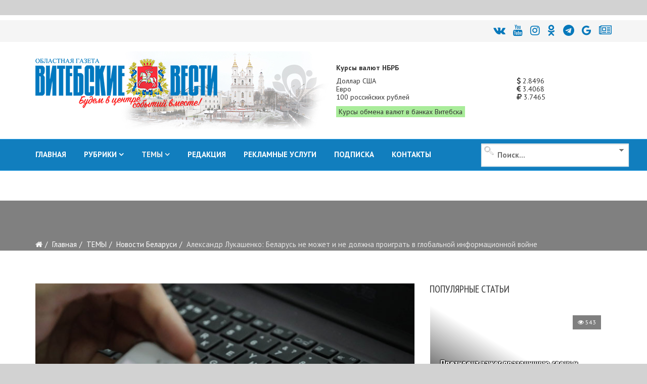

--- FILE ---
content_type: text/html; charset=utf-8
request_url: https://vitvesti.by/belarusnews/aleksandr-lukashenko-belarus-ne-mozhet-i-ne-dolzhna-proigrat-v-globalnoi-informatcionnoi-voine.html
body_size: 24255
content:
<!DOCTYPE html>
<html prefix="og: http://ogp.me/ns#" xmlns="http://www.w3.org/1999/xhtml" xml:lang="ru-ru" lang="ru-ru" dir="ltr">
<head>
    <meta http-equiv="X-UA-Compatible" content="IE=edge">
    <meta name="viewport" content="width=device-width, initial-scale=1">
<meta name="geo.placename" content="Vitcebsk, Belarus" />
<meta name="geo.region" content="BY-VI" />
<meta name="geo.position" content="55.190332;30.204557" />
<meta name="ICBM" content="55.190332, 30.204557" />

    
    	<base href="https://vitvesti.by/belarusnews/aleksandr-lukashenko-belarus-ne-mozhet-i-ne-dolzhna-proigrat-v-globalnoi-informatcionnoi-voine.html" />
	<meta http-equiv="content-type" content="text/html; charset=utf-8" />
	<meta name="keywords" content="александр, проиграть, лукашенко, должна, глава, белта, отметил, людей, там, заявил, государства, информационной, может, беларусь, президент, глобальной, войне, наверное, сказал, обратил" />
	<meta property="og:title" content="Александр Лукашенко: Беларусь не может и не должна проиграть в глобальной информационной войне" />
	<meta property="og:type" content="article" />
	<meta property="og:url" content="https://vitvesti.by/belarusnews/aleksandr-lukashenko-belarus-ne-mozhet-i-ne-dolzhna-proigrat-v-globalnoi-informatcionnoi-voine.html" />
	<meta name="og:site_name" content="Витебские Вести" />
	<meta property="og:description" content="Беларусь не может и не должна проиграть в глобальной информационной войне.  Об этом Президент Беларуси Александр Лукашенко заявил сегодня на совещании о текущих " />
	<meta name="description" content="Беларусь не может и не должна проиграть в глобальной информационной войне.  Об этом Президент Беларуси Александр Лукашенко заявил сегодня на совещании о текущих " />
	<meta name="generator" content="PortalNewsCMS" />
	<title>Александр Лукашенко: Беларусь не может и не должна проиграть в глобальной информационной войне</title>
	<link href="https://vitvesti.by/index.php/belarusnews/aleksandr-lukashenko-belarus-ne-mozhet-i-ne-dolzhna-proigrat-v-globalnoi-informatcionnoi-voine.html/amp" rel="amphtml" />
	<link href="/images/favicon_vv.png" rel="shortcut icon" type="image/vnd.microsoft.icon" />
	<link rel="stylesheet" href="/templates/shaper_news365/css/ig16x9.css?version=1769866965" type="text/css" />
	<link rel="stylesheet" href="//fonts.googleapis.com/css?family=PT+Sans:regular,italic,700,700italic&amp;subset=cyrillic-ext" type="text/css" />
	<link rel="stylesheet" href="//fonts.googleapis.com/css?family=PT+Sans+Narrow:regular,700&amp;subset=cyrillic-ext" type="text/css" />
	<link rel="stylesheet" href="/templates/shaper_news365/css/bootstrap.min.css" type="text/css" />
	<link rel="stylesheet" href="/templates/shaper_news365/css/font-awesome.min.css" type="text/css" />
	<link rel="stylesheet" href="/templates/shaper_news365/css/legacy.css" type="text/css" />
	<link rel="stylesheet" href="/templates/shaper_news365/css/template.css" type="text/css" />
	<link rel="stylesheet" href="/templates/shaper_news365/css/presets/preset3.css" type="text/css" class="preset" />
	<link rel="stylesheet" href="/templates/shaper_news365/css/ig16x9.css?version=1769866966" type="text/css" />
	<link rel="stylesheet" href="/modules/mod_universal_ajaxlivesearch/cache/225/642a525206a3e298122d7eafe460f1ae.css" type="text/css" />
	<link rel="stylesheet" href="https://vitvesti.by/media/plg_system_youtuber/assets/fancybox/jquery.fancybox.min.css" type="text/css" />
	<link rel="stylesheet" href="https://fonts.googleapis.com/css?family=Roboto:400,400italic,500,500italic,700,700italic&subset=latin,cyrillic" type="text/css" />
	<link rel="stylesheet" href="https://vitvesti.by/media/plg_system_youtuber/assets/css/frontend.css" type="text/css" />
	<style type="text/css">
#scrollToTop {
	cursor: pointer;
	font-size: 0.9em;
	position: fixed;
	text-align: center;
	z-index: 9999;
	-webkit-transition: background-color 0.2s ease-in-out;
	-moz-transition: background-color 0.2s ease-in-out;
	-ms-transition: background-color 0.2s ease-in-out;
	-o-transition: background-color 0.2s ease-in-out;
	transition: background-color 0.2s ease-in-out;

	background: #121212;
	color: #ffffff;
	border-radius: 1px;
	padding-left: 0px;
	padding-right: 0px;
	padding-top: 0px;
	padding-bottom: 0px;
	right: 90px; bottom: 0px;
}

#scrollToTop:hover {
	background: #0088cc;
	color: #ffffff;
}

#scrollToTop > img {
	display: block;
	margin: 0 auto;
}body{font-family:PT Sans, sans-serif; font-size:15px; font-weight:normal; }h1{font-family:PT Sans Narrow, sans-serif; font-size:31px; font-weight:700; }h2{font-family:PT Sans Narrow, sans-serif; font-size:22px; font-weight:700; }h3{font-family:PT Sans Narrow, sans-serif; font-size:18px; font-weight:700; }h4{font-family:PT Sans Narrow, sans-serif; font-size:20px; font-weight:normal; }h5{font-family:PT Sans Narrow, sans-serif; font-size:20px; font-weight:700; }h6{font-family:PT Sans Narrow, sans-serif; font-size:17px; font-weight:normal; }.sp-megamenu-parent{font-family:PT Sans, sans-serif; font-size:14px; font-weight:normal; }.btn{font-family:PT Sans Narrow, sans-serif; font-size:15px; font-weight:normal; } .sppb-btn{font-family:PT Sans Narrow, sans-serif; font-size:15px; font-weight:normal; } button.sppb-btn{font-family:PT Sans Narrow, sans-serif; font-size:15px; font-weight:normal; } .btn-primary{font-family:PT Sans Narrow, sans-serif; font-size:15px; font-weight:normal; }
.sppb-btn-primary{font-family:PT Sans Narrow, sans-serif; font-size:15px; font-weight:normal; } button.sppb-btn-primary{font-family:PT Sans Narrow, sans-serif; font-size:15px; font-weight:normal; } .sppb-meta-category{font-family:PT Sans Narrow, sans-serif; font-size:15px; font-weight:normal; } .new-blog-listing-right>div>a{font-family:PT Sans Narrow, sans-serif; font-size:15px; font-weight:normal; } .related-news-modules ul >li>a{font-family:PT Sans Narrow, sans-serif; font-size:15px; font-weight:normal; } .popular-tags-modules ul>li>a{font-family:PT Sans Narrow, sans-serif; font-size:15px; font-weight:normal; } .catItemCategory>a{font-family:PT Sans Narrow, sans-serif; font-size:15px; font-weight:normal; } div.k2ItemsBlock ul li a.moduleItemCategory{font-family:PT Sans Narrow, sans-serif; font-size:15px; font-weight:normal; } div.k2ItemsBlock ul li a.moduleItemTitle{font-family:PT Sans Narrow, sans-serif; font-size:15px; font-weight:normal; } .sp-module .latestnews >div >a{font-family:PT Sans Narrow, sans-serif; font-size:15px; font-weight:normal; } .k2AccountPage .submit-btn button{font-family:PT Sans Narrow, sans-serif; font-size:15px; font-weight:normal; }#sp-right .sp-module-title{font-family:PT Sans Narrow, sans-serif; font-size:15px; font-weight:normal; } #sp-left .sp-module-title{font-family:PT Sans Narrow, sans-serif; font-size:15px; font-weight:normal; } .j2store-cart-button.j2store-cart-button-cls{font-family:PT Sans Narrow, sans-serif; font-size:15px; font-weight:normal; } .j2store-view-back-button .j2store-product-back-btn{font-family:PT Sans Narrow, sans-serif; font-size:15px; font-weight:normal; } .view-itemlist .sp-module .sp-module-title{font-family:PT Sans Narrow, sans-serif; font-size:15px; font-weight:normal; } .j2store-upcross-title{font-family:PT Sans Narrow, sans-serif; font-size:15px; font-weight:normal; } .sp-shop-menu .j2store-latest-products .sp-module-title{font-family:PT Sans Narrow, sans-serif; font-size:15px; font-weight:normal; }#sp-top-bar{ background-color:#ffffff; }#sp-header{ background-image:url("/images/y2022/logoback.jpg");background-repeat:no-repeat;background-size:inherit;background-attachment:scroll;background-position:50% 50%; }#sp-main-body{ background-color:#ffffff; }#sp-bottom{ background-color:#363636;color:#949494;padding:120px 0px 100px 0; }#sp-footer{ background-color:#2f2f2f;color:#949494; }.margin-h-8 {margin:8px;}
	</style>
	<script src="/media/system/js/mootools-core.js" type="text/javascript"></script>
	<script src="/media/system/js/core.js" type="text/javascript"></script>
	<script src="/media/system/js/mootools-more.js" type="text/javascript"></script>
	<script src="/media/plg_system_sl_scrolltotop/js/scrolltotop_mt.js" type="text/javascript"></script>
	<script src="/media/k2/assets/js/k2.frontend.js?v2.7.0&amp;sitepath=/" type="text/javascript"></script>
	<script src="/media/jui/js/jquery.min.js" type="text/javascript"></script>
	<script src="/media/jui/js/jquery-noconflict.js" type="text/javascript"></script>
	<script src="/media/jui/js/jquery-migrate.min.js" type="text/javascript"></script>
	<script src="/media/system/js/caption.js" type="text/javascript"></script>
	<script src="/templates/shaper_news365/js/bootstrap.min.js" type="text/javascript"></script>
	<script src="/templates/shaper_news365/js/jquery.sticky.js" type="text/javascript"></script>
	<script src="/templates/shaper_news365/js/main.js" type="text/javascript"></script>
	<script src="/modules/mod_sp_tabbed_articles/assets/js/sp-tabbed-articles.js" type="text/javascript"></script>
	<script src="/modules/mod_universal_ajaxlivesearch/engine/localdojo.js" type="text/javascript"></script>
	<script src="/modules/mod_universal_ajaxlivesearch/cache/225/ac2aa7d64ff7ac8820350936417f26e4.js" type="text/javascript"></script>
	<script src="https://vitvesti.by/media/plg_system_youtuber/assets/fancybox/jquery.fancybox.min.js" type="text/javascript"></script>
	<script src="https://vitvesti.by/media/plg_system_youtuber/assets/js/frontend.js" type="text/javascript"></script>
	<script type="text/javascript">
document.addEvent('domready', function() {
	new Skyline_ScrollToTop({
		'image':		'/images/up2.gif',
		'text':			'',
		'title':		'',
		'className':	'scrollToTop',
		'duration':		500,
		'transition':	Fx.Transitions.linear
	});
});jQuery(window).on('load',  function() {
				new JCaption('img.caption');
			});jQuery(function($){ $(".hasTooltip").tooltip({"html": true,"container": "body"}); });
  dojo.addOnLoad(function(){
      document.search = new AJAXSearchminimal({
        id : '225',
        node : dojo.byId('offlajn-ajax-search225'),
        searchForm : dojo.byId('search-form225'),
        textBox : dojo.byId('search-area225'),
        suggestBox : dojo.byId('suggestion-area225'),
        searchButton : dojo.byId('ajax-search-button225'),
        closeButton : dojo.byId('search-area-close225'),
        searchCategories : dojo.byId('search-categories225'),
        productsPerPlugin : 3,
        dynamicResult : '1',
        searchRsWidth : 250,
        searchImageWidth : '180',
        minChars : 4,
        searchBoxCaption : '    Поиск...',
        noResultsTitle : '     Результат(0)',
        noResults : 'Результат поиска: найдено 0 объектов',
        searchFormUrl : '/index.php',
        enableScroll : '1',
        showIntroText: '1',
        scount: '10',
        lang: '',
        stext: 'Результат поиска: найдено 0 объектов',
        moduleId : '225',
        resultAlign : '1',
        targetsearch: '3',
        linktarget: '0',
        keypressWait: '500',
        catChooser : 1,
        searchResult : 1,
        seemoreEnabled : 1,
        seemoreAfter : 30,
        keywordSuggestion : '0',
        seeMoreResults : 'Увидеть результаты...',
        resultsPerPage : '6',
        resultsPadding : '10',
        controllerPrev : 'PREV',
        controllerNext : 'NEXT',
        fullWidth : '1',
        resultImageWidth : '180',
        resultImageHeight : '130',
        showCat : '1'
      })
    });
				window.mxYouTubeR = {ajax_url:"https://vitvesti.by/",lang:{"more":"Больше","less":"Меньше"}};
			
	</script>
	<!-- Start: Google Structured Data -->
            
<script type="application/ld+json">
{
    "@context": "https://schema.org",
    "@type": "Organization",
    "url": "https://vitvesti.by",
    "logo": "https://vitvesti.by/images/logfin.png"
}
</script>

<script type="application/ld+json">
{
    "@context": "https://schema.org",
    "@type": "Organization",
    "name": "Новости Витебска и Витебской области - Витебские вести",
    "url": "https://vitvesti.by",
    "sameAs": [
        "https://www.facebook.com/vitvesti/",
        "https://twitter.com/vitebskvesti",
        "https://www.instagram.com/vitvesti/",
        "https://www.youtube.com/channel/UCH65st7hkRdchprU2fMcerg",
        "https://vk.com/vitvesti\r",
        "https://t.me/vitvestiby\r",
        "https://ok.ru/group/53614584529150\r"
    ]
}
</script>

<script type="application/ld+json">
{
    "@context": "https://schema.org",
    "@type": "LocalBusiness",
    "@id": "https://vitvesti.by",
    "name": "Новости Витебска и Витебской области - Витебские вести",
    "image": "https://vitvesti.by/images/logfin.png",
    "url": "https://vitvesti.by",
    "telephone": "+375 29 899 11 06",
    "priceRange": 0,
    "address": {
        "@type": "PostalAddress",
        "streetAddress": "Гоголя, 17",
        "addressLocality": "Витебск",
        "addressRegion": "Витебская",
        "postalCode": 210015,
        "addressCountry": "BY"
    },
    "geo": {
        "@type": "GeoCoordinates",
        "latitude": 55.19030612011,
        "longitude": 30.204519483233
    },
    "openingHoursSpecification": [
        {
            "@type": "OpeningHoursSpecification",
            "dayOfWeek": "monday",
            "opens": "08:00",
            "closes": "17:00"
        },
        {
            "@type": "OpeningHoursSpecification",
            "dayOfWeek": "tuesday",
            "opens": "08:00",
            "closes": "17:00"
        },
        {
            "@type": "OpeningHoursSpecification",
            "dayOfWeek": "wednesday",
            "opens": "08:00",
            "closes": "17:00"
        },
        {
            "@type": "OpeningHoursSpecification",
            "dayOfWeek": "thursday",
            "opens": "08:00",
            "closes": "17:00"
        },
        {
            "@type": "OpeningHoursSpecification",
            "dayOfWeek": "friday",
            "opens": "08:00",
            "closes": "17:00"
        }
    ]
}
</script>

<script type="application/ld+json">
{
    "@context": "https://schema.org",
    "@type": "BreadcrumbList",
    "itemListElement": [
        {
            "@type": "ListItem",
            "position": 1,
            "item": {
                "@id": "https://vitvesti.by/",
                "name": "Витебские вести"
            }
        },
        {
            "@type": "ListItem",
            "position": 2,
            "item": {
                "@id": "",
                "name": "ТЕМЫ"
            }
        },
        {
            "@type": "ListItem",
            "position": 3,
            "item": {
                "@id": "https://vitvesti.by/belarusnews.html",
                "name": "Новости Беларуси"
            }
        },
        {
            "@type": "ListItem",
            "position": 4,
            "item": {
                "@id": "https://vitvesti.by/belarusnews/aleksandr-lukashenko-belarus-ne-mozhet-i-ne-dolzhna-proigrat-v-globalnoi-informatcionnoi-voine.html",
                "name": "Александр Лукашенко: Беларусь не может и не должна проиграть в глобальной информационной войне"
            }
        }
    ]
}
</script>

<script type="application/ld+json">
{
    "@context": "https://schema.org",
    "@type": "Article",
    "mainEntityOfPage": {
        "@type": "WebPage",
        "@id": "https://vitvesti.by/belarusnews/aleksandr-lukashenko-belarus-ne-mozhet-i-ne-dolzhna-proigrat-v-globalnoi-informatcionnoi-voine.html"
    },
    "headline": "Александр Лукашенко: Беларусь не может и не должна проиграть в глобальной информационной войне",
    "description": "Беларусь не может и не должна проиграть в глобальной информационной войне. Об этом Президент Беларуси Александр Лукашенко заявил сегодня на совещании о текущих вопросах деятельности средств массовой информации, передает корреспондент БЕЛТА. Глава государства отметил, что в мире сейчас идет полномасш",
    "image": {
        "@type": "ImageObject",
        "url": "https://vitvesti.by/images/2022/03/25/internet.jpg",
        "height": 800,
        "width": 800
    },
    "author": {
        "@type": "Person",
        "name": "Витебские вести"
    },
    "publisher": {
        "@type": "Organization",
        "name": "Новости Витебска и Витебской области - Витебские вести",
        "logo": {
            "@type": "ImageObject",
            "url": "https://vitvesti.by/images/logfin.png",
            "width": 600,
            "height": 60
        }
    },
    "datePublished": "2022-03-25T08:39:56+03:00",
    "dateCreated": "2022-03-25T08:39:31+03:00",
    "dateModified": "2022-03-25T08:39:56+03:00"
}
</script>
            <!-- End: Google Structured Data -->

	
    <script>window.yaContextCb = window.yaContextCb || []</script>
<script src="https://yandex.ru/ads/system/context.js" async></script>

	<script src="/templates/shaper_news365/js/owl.carousel.min.js" type="text/javascript"></script>
	<script src="/templates/shaper_news365/js/custom_js.js?version=1769866965" type="text/javascript"></script>
	<link rel="stylesheet" href="https://vitvesti.by/templates/shaper_news365/css/custom_style.css?version=1769866965" type="text/css" />
</head>
<body class="site com-content view-article no-layout no-task itemid-731 ru-ru ltr  sticky-header layout-fluid">
<!--LiveInternet counter--><script>
new Image().src = "//counter.yadro.ru/hit?r"+
escape(document.referrer)+((typeof(screen)=="undefined")?"":
";s"+screen.width+"*"+screen.height+"*"+(screen.colorDepth?
screen.colorDepth:screen.pixelDepth))+";u"+escape(document.URL)+
";h"+escape(document.title.substring(0,150))+
";"+Math.random();</script><!--/LiveInternet-->
    <div class="body-innerwrapper">
        <section id="sp-section-1"><div class="row"><div id="sp-topbanner" class="col-sm-12 col-md-12"><div class="sp-column "><div class="sp-module "><div class="sp-module-content">

<div class="custom"  >
	<p> 
<!--AdFox START--> 
<!--yandex_art-ads-by--> 
<!--Площадка: vitvesti.by / сковзные / над шапкой--> 
<!--Категория: <не задана>--> 
<!--Тип баннера: Перетяжка 100%--> 
<div id="adfox_169089053972965306"></div> 
<script> 
    window.yaContextCb.push(()=>{ 
        Ya.adfoxCode.create({ 
            ownerId: 393006, 
            containerId: 'adfox_169089053972965306', 
            params: { 
                p1: 'cyutu', 
                p2: 'y' 
            } 
        }) 
    }) 
</script> 
</p></div>
</div></div></div></div></div></section><section id="sp-top-bar"><div class="container"><div class="row"><div id="sp-top1" class="col-sm-12 col-md-12"><div class="sp-column "><div class="sp-module "><div class="sp-module-content">

<div class="custom"  >
	<p> 
<div class="social-icons"><a title="ВКонтакте" href="https://vk.com/vitvesti" rel="nofollow"><i class="fa fa-vk"></i></a><a title="Youtube" href="https://www.youtube.com/channel/UCH65st7hkRdchprU2fMcerg" rel="nofollow"><i class="fa fa-youtube" aria-hidden="true"></i></a><a title="Instagram" href="https://www.instagram.com/vitvesti.by/" rel="nofollow"><i class="fa fa-instagram"></i></a><a title="OK.RU" href="https://ok.ru/group/53614584529150" rel="nofollow"><i class="fa fa-odnoklassniki"></i></a><a title="Telegram" href="https://t.me/s/vitvestiby" rel="nofollow"><i class="fa fa-telegram" aria-hidden="true"></i></a><a title="новости витебска и витебской области google news" href="https://news.google.com/publications/CAAqBwgKMMTZiQswsPSbAw?oc=3" rel="nofollow"><i class="fa fa-google"></i></a><a title="новости витебска и витебской области яндекс новости" href="https://dzen.ru/news/smi/vitvesti_by?issue_tld=by" rel="nofollow"><i class="fa fa-newspaper-o"></i></a></div> 
</p></div>
</div></div></div></div></div></div></section><header id="sp-header"><div class="container"><div class="row"><div id="sp-logo" class="col-xs-10 col-sm-10 col-md-6"><div class="sp-column "><a class="logo" href="/"><h1><img class="sp-default-logo hidden-xs" src="/images/y2026/logo_vv_new.png" alt=""><img class="sp-retina-logo hidden-xs" src="/images/y2026/logo_vv_new.png" alt="" width="360" height="104"><img class="sp-default-logo visible-xs" src="/images/y2026/logo_vv_new.png" alt=""></h1></a></div></div><div id="sp-header-right2" class="col-xs-6 col-sm-6 col-md-6 hidden-sm hidden-xs"><div class="sp-column "><div class="sp-module "><div class="sp-module-content">

<div class="row no-gutters currency_nbrb_topblock">

<div class="col-xs-12 description mb-10"><strong>Курсы валют НБРБ</strong></div>


<div class="col-xs-12 current_curse">
<div class="row no-gutters">
<div class="col-xs-8">Доллар США</div><div class="col-xs-4"><span class="curs"><i class="fa fa-usd" aria-hidden="true"></i> 2.8496</span></div>
<div class="col-xs-8">Евро</div><div class="col-xs-4"><span class="curs"><i class="fa fa-eur" aria-hidden="true"></i> 3.4068</span></div>
<div class="col-xs-8">100 российских рублей</div><div class="col-xs-4"><span class="curs"><i class="fa fa-rub" aria-hidden="true"></i> 3.7465</span></div>
<div class="col-xs-12"><a class="link_curs_page" href="https://vitvesti.by/course" title="курсы обмена валют в банках витебска">Курсы обмена валют в банках Витебска</a></div>
</div>
</div>
</div>

</div></div></div></div></div></div></header><section id="sp-main-menu"><div class="container"><div class="row"><div id="sp-menu" class="col-xs-4 col-sm-6 col-md-9"><div class="sp-column ">			<div class='sp-megamenu-wrapper'>
				<a id="offcanvas-toggler" class="visible-md visible-sm visible-xs" href="#"><i class="fa fa-bars"></i></a>
				<ul class="sp-megamenu-parent menu-fade-up hidden-md hidden-sm hidden-xs"><li class="sp-menu-item"><a  href="https://vitvesti.by/" >ГЛАВНАЯ</a></li><li class="sp-menu-item sp-has-child"><a href="/" target="_blank" >РУБРИКИ</a><div class="sp-dropdown sp-dropdown-main sp-dropdown-mega sp-menu-full container" style=""><div class="sp-dropdown-inner"><div class="row"><div class="col-sm-12"><div class="sp-module  menu-article-tabbed"><div class="sp-module-content"><noindex>
<div class="sp-vertical-tabs">
	<div class="row">
		<div class="col-sm-12">
			<ul class="sp-tab-btns">
								<li class="active"><a href="/politics.html">Официально</a></li>
								<li class=""><a href="/biznes.html">Бизнес</a></li>
								<li class=""><a href="/obshestvo.html">Социум</a></li>
								<li class=""><a href="/turizm.html">Туризм</a></li>
								<li class=""><a href="/zdorovie-2.html">Здоровье</a></li>
								<li class=""><a href="/economy.html">Экономика</a></li>
								<li class=""><a href="/person.html">Персона</a></li>
								<li class=""><a href="/obrazovanie.html">Образование</a></li>
								<li class=""><a href="/ekologiia.html">Экология</a></li>
								<li class=""><a href="/crime.html">ЧП и криминал</a></li>
								<li class=""><a href="/kultura-6.html">Культура</a></li>
								<li class=""><a href="/sport-3.html">Спорт</a></li>
							</ul>
		</div>
		<div class="col-sm-12">
			<div class="sp-tab-content">
								<div class="sp-tab-pane active">
															<div class="row">
												<div class="col-sm-3">
						<div class="sp-article-inner">
								<div class="sp-article-info">
									<h5 class="entry-title">
										<a href="/politics/fotofakt-igor-sergeenko-provodit-lichnyi-priem-grazhdan-i-iuridicheskikh-litc-v-sharkovshchine.html">
											ФОТОФАКТ: Игорь Сергеенко  проводит личный прием граждан и юридических лиц в Шарковщине										</a>
									</h5>
								</div>
							</div>
						</div>
												<div class="col-sm-3">
						<div class="sp-article-inner">
								<div class="sp-article-info">
									<h5 class="entry-title">
										<a href="/politics/igor-sergeenko-provedet-lichnyi-priem-grazhdan-v-sharkovshchine.html">
											Игорь Сергеенко проведет личный прием граждан в Шарковщине										</a>
									</h5>
								</div>
							</div>
						</div>
												<div class="col-sm-3">
						<div class="sp-article-inner">
								<div class="sp-article-info">
									<h5 class="entry-title">
										<a href="/politics/masshtabnaia-proverka-boegotovnosti-vooruzhennykh-sil-prodolzhaetsia.html">
											Масштабная проверка боеготовности Вооружённых Сил продолжается										</a>
									</h5>
								</div>
							</div>
						</div>
												<div class="col-sm-3">
						<div class="sp-article-inner">
								<div class="sp-article-info">
									<h5 class="entry-title">
										<a href="/politics/kadrovyi-den-provel-aleksandr-rogozhnik.html">
											Кадровый день провел глава Витебской области 										</a>
									</h5>
								</div>
							</div>
						</div>
											</div>
									</div>
								<div class="sp-tab-pane ">
															<div class="row">
												<div class="col-sm-3">
						<div class="sp-article-inner">
								<div class="sp-article-info">
									<h5 class="entry-title">
										<a href="/biznes/suprugi-fromazhery-iz-polotcka-kak-obuchenie-v-moskve-i-londone-pomoglo-sozdat-unikalnuiu-syrovarniu-v-belarusi.html">
											Супруги-фромажеры из Полоцка: как обучение в Москве и Лондоне помогло создать уникальную сыроварню в Беларуси										</a>
									</h5>
								</div>
							</div>
						</div>
												<div class="col-sm-3">
						<div class="sp-article-inner">
								<div class="sp-article-info">
									<h5 class="entry-title">
										<a href="/biznes/zapushcheny-novye-kreditnye-programmy-dlia-biznesa-turisticheskii-potentcial-silnye-regiony-tekhnologicheskaia-samodostatochnost.html">
											Запущены новые кредитные программы для бизнеса: «Туристический потенциал», «Сильные регионы», «Технологическая самодостаточность»										</a>
									</h5>
								</div>
							</div>
						</div>
												<div class="col-sm-3">
						<div class="sp-article-inner">
								<div class="sp-article-info">
									<h5 class="entry-title">
										<a href="/biznes/kakie-tovary-ip-ne-smogut-prodavat-na-marketpleisakh.html">
											Какие товары ИП не смогут продавать на маркетплейсах										</a>
									</h5>
								</div>
							</div>
						</div>
												<div class="col-sm-3">
						<div class="sp-article-inner">
								<div class="sp-article-info">
									<h5 class="entry-title">
										<a href="/biznes/vlast-i-biznes-novaia-kultura-partnerstva-v-glubokskom-raione.html">
											Власть и бизнес: новая культура партнерства в Глубокском районе										</a>
									</h5>
								</div>
							</div>
						</div>
											</div>
									</div>
								<div class="sp-tab-pane ">
															<div class="row">
												<div class="col-sm-3">
						<div class="sp-article-inner">
								<div class="sp-article-info">
									<h5 class="entry-title">
										<a href="/obshestvo/v-glubokskom-muzee-vedetsia-aktivnaia-rabota-po-ustanovleniiu-imen-pogibshikh-v-gody-voiny-soldat.html">
											В Глубокском музее ведется активная работа по установлению имен погибших в годы войны солдат										</a>
									</h5>
								</div>
							</div>
						</div>
												<div class="col-sm-3">
						<div class="sp-article-inner">
								<div class="sp-article-info">
									<h5 class="entry-title">
										<a href="/obshestvo/zalozhniki-reformirovaniia-ili-chto-sluchilos-s-ushachskimi-kafe-i-kulinariei.html">
											Заложники реформирования, или Что случилось с ушачскими кафе и кулинарией?										</a>
									</h5>
								</div>
							</div>
						</div>
												<div class="col-sm-3">
						<div class="sp-article-inner">
								<div class="sp-article-info">
									<h5 class="entry-title">
										<a href="/obshestvo/kak-sokhranit-poriadok-na-kladbishchakh.html">
											Кладбища в ядовитом цвету. Узнали, кто должен убирать золотарник и борщевик в местах массовых захоронений										</a>
									</h5>
								</div>
							</div>
						</div>
												<div class="col-sm-3">
						<div class="sp-article-inner">
								<div class="sp-article-info">
									<h5 class="entry-title">
										<a href="/obshestvo/40-km-do-raitcentra-kak-zhiteli-agrogorodka-krasnoluki-v-chashnikskom-raione-boriutsia-za-magazin-i-transport.html">
											40 км до райцентра: как жители агрогородка Краснолуки в Чашникском районе борются за магазин и транспорт										</a>
									</h5>
								</div>
							</div>
						</div>
											</div>
									</div>
								<div class="sp-tab-pane ">
															<div class="row">
												<div class="col-sm-3">
						<div class="sp-article-inner">
								<div class="sp-article-info">
									<h5 class="entry-title">
										<a href="/turizm/dve-agroekousadby-s-nachala-goda-otkrylis-v-vitebskom-raione.html">
											Две агроэкоусадьбы с начала года открылись в Витебском районе										</a>
									</h5>
								</div>
							</div>
						</div>
												<div class="col-sm-3">
						<div class="sp-article-inner">
								<div class="sp-article-info">
									<h5 class="entry-title">
										<a href="/turizm/ot-ozerkov-do-foka-kakie-novye-turobekty-poiaviatsia-v-postavskom-raione-v-ramkakh-podprogrammy-poozere.html">
											От «Озерков» до ФОКа: какие новые туробъекты появятся в Поставском районе в рамках подпрограммы «Поозерье»										</a>
									</h5>
								</div>
							</div>
						</div>
												<div class="col-sm-3">
						<div class="sp-article-inner">
								<div class="sp-article-info">
									<h5 class="entry-title">
										<a href="/turizm/turizm-s-potentcialom-rasskazyvaem-ob-organizatcii-i-razvitii-turisticheskoi-otrasli-v-verkhnedvinskom-raione.html">
											Туризм с потенциалом: рассказываем об организации и развитии туристической отрасли в Верхнедвинском районе										</a>
									</h5>
								</div>
							</div>
						</div>
												<div class="col-sm-3">
						<div class="sp-article-inner">
								<div class="sp-article-info">
									<h5 class="entry-title">
										<a href="/turizm/okolo-35-tys-turistov-posetili-vitebskuiu-oblast-za-god.html">
											Около 35 тыс. туристов посетили Витебскую область за год										</a>
									</h5>
								</div>
							</div>
						</div>
											</div>
									</div>
								<div class="sp-tab-pane ">
															<div class="row">
												<div class="col-sm-3">
						<div class="sp-article-inner">
								<div class="sp-article-info">
									<h5 class="entry-title">
										<a href="/zdorovie/medsovet-kak-izbezhat-bronkhita-i-pnevmonii-posle-prostudy-sovety-glavnogo-pulmonologa-vitebskoi-oblasti.html">
											МЕДсовет: Как избежать бронхита и пневмонии после простуды? Советы главного пульмонолога Витебской области										</a>
									</h5>
								</div>
							</div>
						</div>
												<div class="col-sm-3">
						<div class="sp-article-inner">
								<div class="sp-article-info">
									<h5 class="entry-title">
										<a href="/zdorovie/chto-vybrat-mandariny-klementiny-ili.html">
											Что выбрать? Мандарины, клементины или…?										</a>
									</h5>
								</div>
							</div>
						</div>
												<div class="col-sm-3">
						<div class="sp-article-inner">
								<div class="sp-article-info">
									<h5 class="entry-title">
										<a href="/zdorovie/zdorove-medikov-v-prioritete-v-2025-godu-bolee-630-rabotnikov-zdravookhraneniia-vitebshchiny-proshli-ozdorovlenie-v-profsoiuznykh-zdravnitcakh.html">
											Здоровье медиков – в приоритете: в 2025 году более 630 работников здравоохранения Витебщины прошли оздоровление в профсоюзных здравницах										</a>
									</h5>
								</div>
							</div>
						</div>
												<div class="col-sm-3">
						<div class="sp-article-inner">
								<div class="sp-article-info">
									<h5 class="entry-title">
										<a href="/zdorovie/novyi-videogastroskop-ekspertnogo-klassa-nachal-rabotu-v-gorodokskoi-tcrb.html">
											Новый видеогастроскоп экспертного класса начал работу в Городокской ЦРБ										</a>
									</h5>
								</div>
							</div>
						</div>
											</div>
									</div>
								<div class="sp-tab-pane ">
															<div class="row">
												<div class="col-sm-3">
						<div class="sp-article-inner">
								<div class="sp-article-info">
									<h5 class="entry-title">
										<a href="/economy/iurii-gorlov-v-ramkakh-rabochei-poezdki-poseshchaet-ushachskii-raion.html">
											Юрий Горлов в рамках рабочей поездки посещает Ушачский район										</a>
									</h5>
								</div>
							</div>
						</div>
												<div class="col-sm-3">
						<div class="sp-article-inner">
								<div class="sp-article-info">
									<h5 class="entry-title">
										<a href="/economy/zapas-na-250-let-v-chashnikakh-zapustili-proizvodstvo-organicheskikh-udobrenii-iz-sapropelia.html">
											Запас на 250 лет: в Чашникском районе запустили производство органических удобрений из сапропеля										</a>
									</h5>
								</div>
							</div>
						</div>
												<div class="col-sm-3">
						<div class="sp-article-inner">
								<div class="sp-article-info">
									<h5 class="entry-title">
										<a href="/economy/ot-mtz-do-amkodora-kak-gotoviat-tekhniku-k-vesne-v-tolochinskom-agroservise.html">
											От МТЗ до «Амкодора»: как готовят технику к весне в Толочинском агросервисе										</a>
									</h5>
								</div>
							</div>
						</div>
												<div class="col-sm-3">
						<div class="sp-article-inner">
								<div class="sp-article-info">
									<h5 class="entry-title">
										<a href="/economy/unikalnaia-fabrika-skoro-zarabotaet-v-orshe.html">
											Уникальная фабрика скоро заработает в Орше										</a>
									</h5>
								</div>
							</div>
						</div>
											</div>
									</div>
								<div class="sp-tab-pane ">
															<div class="row">
												<div class="col-sm-3">
						<div class="sp-article-inner">
								<div class="sp-article-info">
									<h5 class="entry-title">
										<a href="/person/alla-vistunova-40-let-na-polotckom-molochnom-kombinate-put-ot-raspredeleniia-do-starshego-mastera.html">
											Алла Вистунова: почти 40 лет на Полоцком молочном комбинате — путь от распределения до старшего мастера										</a>
									</h5>
								</div>
							</div>
						</div>
												<div class="col-sm-3">
						<div class="sp-article-inner">
								<div class="sp-article-info">
									<h5 class="entry-title">
										<a href="/person/devochka-iz-novopolotcka-pokoriaet-tiktok-i-instagram.html">
											Девочка из Новополоцка покоряет ТikTok и Instagram										</a>
									</h5>
								</div>
							</div>
						</div>
												<div class="col-sm-3">
						<div class="sp-article-inner">
								<div class="sp-article-info">
									<h5 class="entry-title">
										<a href="/person/goroskop-na-nedeliu-s-3-po-9-marta-chto-zhdet-znaki-zodiaka.html">
											Гороскоп на неделю с 3 по 9 марта. Что ждет знаки зодиака?										</a>
									</h5>
								</div>
							</div>
						</div>
												<div class="col-sm-3">
						<div class="sp-article-inner">
								<div class="sp-article-info">
									<h5 class="entry-title">
										<a href="/person/elena-tyletc-u-menia-prosto-geroicheskii-rebenok.html">
											Елена Тылец рассказала  о воспитании ребенка с особенностями развития										</a>
									</h5>
								</div>
							</div>
						</div>
											</div>
									</div>
								<div class="sp-tab-pane ">
															<div class="row">
												<div class="col-sm-3">
						<div class="sp-article-inner">
								<div class="sp-article-info">
									<h5 class="entry-title">
										<a href="/obrazovanie/korrespondent-vv-uznala-kak-v-vitebskom-vuze-proshla-repetitciia-tcentralizovannogo-ekzamena.html">
											Корреспондент «ВВ» узнала, как в витебском вузе прошла репетиция централизованного экзамена										</a>
									</h5>
								</div>
							</div>
						</div>
												<div class="col-sm-3">
						<div class="sp-article-inner">
								<div class="sp-article-info">
									<h5 class="entry-title">
										<a href="/obrazovanie/mesto-podviga-afganistan-v-vitebske-proshel-raionnyi-festival-patrioticheskoi-pesni.html">
											"Место подвига – Афганистан": в Витебске прошёл районный фестиваль патриотической песни										</a>
									</h5>
								</div>
							</div>
						</div>
												<div class="col-sm-3">
						<div class="sp-article-inner">
								<div class="sp-article-info">
									<h5 class="entry-title">
										<a href="/obrazovanie/okolo-61-tys-belorusskikh-odinnadtcatiklassnikov-segodnia-primut-uchastie-v-repetitcii-tce.html">
											Около 58,5 тыс. белорусских одиннадцатиклассников сегодня примут участие в репетиции ЦЭ										</a>
									</h5>
								</div>
							</div>
						</div>
												<div class="col-sm-3">
						<div class="sp-article-inner">
								<div class="sp-article-info">
									<h5 class="entry-title">
										<a href="/obrazovanie/uchashchiesia-iz-novolukomlia-poluchili-stipendiiu-spetcialnogo-fonda-prezidenta-za-ekologicheskie-proekty.html">
											Учащиеся из Новолукомля получили стипендию специального фонда Президента за экологические проекты										</a>
									</h5>
								</div>
							</div>
						</div>
											</div>
									</div>
								<div class="sp-tab-pane ">
															<div class="row">
												<div class="col-sm-3">
						<div class="sp-article-inner">
								<div class="sp-article-info">
									<h5 class="entry-title">
										<a href="/ekologiia/leoni-ukhodit-daniel-nastupaet-na-smenu-ottepeli-v-belarus-snova-idut-silnye-morozy.html">
											"Леони" уходит, "Даниэль" наступает: на смену оттепели в Беларусь снова идут сильные морозы										</a>
									</h5>
								</div>
							</div>
						</div>
												<div class="col-sm-3">
						<div class="sp-article-inner">
								<div class="sp-article-info">
									<h5 class="entry-title">
										<a href="/ekologiia/v-2025-godu-v-vitebskoi-oblasti-vozbuzhdeno-46-ugolovnykh-del-protiv-brakonerov.html">
											В 2025 году в Витебской области возбуждено 46 уголовных дел против браконьеров										</a>
									</h5>
								</div>
							</div>
						</div>
												<div class="col-sm-3">
						<div class="sp-article-inner">
								<div class="sp-article-info">
									<h5 class="entry-title">
										<a href="/ekologiia/lisa-na-kryshe-dikie-zhivotnye-vse-chashche-poiavliaiutsia-v-gorodskoi-cherte.html">
											Лиса на крыше. Дикие животные все чаще появляются в городской черте										</a>
									</h5>
								</div>
							</div>
						</div>
												<div class="col-sm-3">
						<div class="sp-article-inner">
								<div class="sp-article-info">
									<h5 class="entry-title">
										<a href="/ekologiia/na-ozere-budovest-ustanovlen-zapret-na-lov-shchuki-tolstolobika-karpa-soma.html">
											На озере Будовесть установлен запрет на лов щуки, толстолобика, карпа, сома										</a>
									</h5>
								</div>
							</div>
						</div>
											</div>
									</div>
								<div class="sp-tab-pane ">
															<div class="row">
												<div class="col-sm-3">
						<div class="sp-article-inner">
								<div class="sp-article-info">
									<h5 class="entry-title">
										<a href="/crime/v-vitebske-zaderzhan-pianyi-voditel-taksi.html">
											В Витебске задержан пьяный водитель такси										</a>
									</h5>
								</div>
							</div>
						</div>
												<div class="col-sm-3">
						<div class="sp-article-inner">
								<div class="sp-article-info">
									<h5 class="entry-title">
										<a href="/crime/v-vitebskoi-oblasti-muzhchina-poluchil-ozhogi-v-sobstvennoi-kvartire.html">
											В Витебской области мужчина получил ожоги в собственной квартире										</a>
									</h5>
								</div>
							</div>
						</div>
												<div class="col-sm-3">
						<div class="sp-article-inner">
								<div class="sp-article-info">
									<h5 class="entry-title">
										<a href="/crime/sdelka-s-polichnym-v-vitebske-zaderzhali-valiutchika-i-ego-klienta.html">
											Сделка с поличным. В Витебске задержали валютчика и его клиента										</a>
									</h5>
								</div>
							</div>
						</div>
												<div class="col-sm-3">
						<div class="sp-article-inner">
								<div class="sp-article-info">
									<h5 class="entry-title">
										<a href="/crime/spasateli-likvidirovali-pozhar-v-kotelnoi-torgovogo-tcentra-v-braslave.html">
											Спасатели ликвидировали пожар в котельной торгового центра в Браславе										</a>
									</h5>
								</div>
							</div>
						</div>
											</div>
									</div>
								<div class="sp-tab-pane ">
															<div class="row">
												<div class="col-sm-3">
						<div class="sp-article-inner">
								<div class="sp-article-info">
									<h5 class="entry-title">
										<a href="/kultura/vyshivka-dlia-zykinoi-i-babkinoi-v-vitebske-otkrylas-vystavka-unikalnoi-belorusskoi-tekhniki-perevit.html">
											Вышивка для Зыкиной и Бабкиной: в Витебске открылась выставка уникальной белорусской техники «перевить»										</a>
									</h5>
								</div>
							</div>
						</div>
												<div class="col-sm-3">
						<div class="sp-article-inner">
								<div class="sp-article-info">
									<h5 class="entry-title">
										<a href="/kultura/eto-opyt-na-vsiu-zhizn-superfinalist-faktor-by-klim-astramovich-o-shou-trudnostiakh-i-podderzhke.html">
											«Это опыт на всю жизнь»: суперфиналист «Фактор.by» Клим Астрамович – о шоу, трудностях и поддержке										</a>
									</h5>
								</div>
							</div>
						</div>
												<div class="col-sm-3">
						<div class="sp-article-inner">
								<div class="sp-article-info">
									<h5 class="entry-title">
										<a href="/kultura/student-vgu-klim-astramovich-zavoeval-vtoroe-mesto-v-piatom-sezone-shou-faktor-by.html">
											Студент ВГУ Клим Астрамович завоевал второе место в пятом сезоне шоу «Фактор.by»										</a>
									</h5>
								</div>
							</div>
						</div>
												<div class="col-sm-3">
						<div class="sp-article-inner">
								<div class="sp-article-info">
									<h5 class="entry-title">
										<a href="/kultura/nozhnitcy-reztcy-solomka-v-chem-sekret-iskusstva-narodnoi-masteritcy-iz-glubokogo.html">
											Вдохновение в каждом узоре. В чем секрет успеха народной мастерицы из Глубокого?										</a>
									</h5>
								</div>
							</div>
						</div>
											</div>
									</div>
								<div class="sp-tab-pane ">
															<div class="row">
												<div class="col-sm-3">
						<div class="sp-article-inner">
								<div class="sp-article-info">
									<h5 class="entry-title">
										<a href="/sport/khokkeisty-vitebska-pobedili-komandu-sensatciiu-pervenstva-belarusi.html">
											Хоккеисты «Витебска» победили команду-сенсацию первенства Беларуси										</a>
									</h5>
								</div>
							</div>
						</div>
												<div class="col-sm-3">
						<div class="sp-article-inner">
								<div class="sp-article-info">
									<h5 class="entry-title">
										<a href="/sport/fotofakt-otkrytoe-pervenstvo-respubliki-belarus-po-biatlonu-zavershilos-v-vitebske.html">
											Фотофакт. Открытое первенство Республики Беларусь по биатлону завершилось в Витебске										</a>
									</h5>
								</div>
							</div>
						</div>
												<div class="col-sm-3">
						<div class="sp-article-inner">
								<div class="sp-article-info">
									<h5 class="entry-title">
										<a href="/sport/sportsmeny-vitebskoi-oblasti-zavoevali-medali-vo-vtoroi-den-pervenstva-belarusi-po-biatlonu.html">
											Спортсмены Витебской области завоевали медали во второй день первенства Беларуси по биатлону 										</a>
									</h5>
								</div>
							</div>
						</div>
												<div class="col-sm-3">
						<div class="sp-article-inner">
								<div class="sp-article-info">
									<h5 class="entry-title">
										<a href="/sport/fotoreportazh-v-vitebske-prokhodit-spartakiada-sportshkol-belarusi-po-sportivnoi-gimnastike.html">
											Фоторепортаж. В Витебске проходит спартакиада спортшкол Беларуси по спортивной гимнастике										</a>
									</h5>
								</div>
							</div>
						</div>
											</div>
									</div>
							</div>
		</div>
	</div>
</div>
</noindex>
</div></div></div></div></div></div></li><li class="sp-menu-item sp-has-child active"><a href="/" target="_blank" >ТЕМЫ</a><div class="sp-dropdown sp-dropdown-main sp-menu-center" style="width: 240px;left: -120px;"><div class="sp-dropdown-inner"><ul class="sp-dropdown-items"><li class="sp-menu-item sp-has-child"><a  href="/index.php?Itemid=" >АРХИВ</a><div class="sp-dropdown sp-dropdown-sub sp-menu-right" style="width: 240px;"><div class="sp-dropdown-inner"><ul class="sp-dropdown-items"><li class="sp-menu-item"><a  href="/oni-i-my-4.html" >Они и мы</a></li></ul></div></div></li><li class="sp-menu-item sp-has-child"><a  href="/index.php?Itemid=" >СПЕЦПРОЕКТЫ</a><div class="sp-dropdown sp-dropdown-sub sp-menu-right" style="width: 240px;"><div class="sp-dropdown-inner"><ul class="sp-dropdown-items"><li class="sp-menu-item"><a  href="/litca-budushchego.html" >Лица будущего</a></li><li class="sp-menu-item"><a  href="/retrospektiva-4.html" >Ретроспектива</a></li><li class="sp-menu-item"><a  href="/odin-den-3.html" >Испытано на себе</a></li><li class="sp-menu-item"><a  href="/tochka-na-karte.html" >Точка на карте</a></li><li class="sp-menu-item"><a  href="/spetcialnyi-proekt-klub-aktivnykh-mam.html" >Клуб активных мам</a></li><li class="sp-menu-item"><a  href="http://progect.vitvesti.by/tyneodna/index.html" >Ты не одна!</a></li><li class="sp-menu-item"><a  href="https://vitvesti.by/tags/brendy-rodnogo-kraia.html" >Бренды родного края</a></li><li class="sp-menu-item"><a  href="/index.php/themes/archive-2/progect-sovremennyj-miroporyadok" >Современный миропорядок: основы и факторы</a></li></ul></div></div></li><li class="sp-menu-item"><a  href="/bazar-last-6.html" >Славянский базар в Витебске</a></li><li class="sp-menu-item"><a  href="/techandsiens.html" >Наука и технологии</a></li><li class="sp-menu-item"><a  href="/coleidoscope-3.html" title="Калейдоскоп" >Калейдоскоп</a></li><li class="sp-menu-item current-item active"><a  href="/belarusnews.html" title="Новости Беларуси" >Новости Беларуси</a></li><li class="sp-menu-item"><a  href="/newscompany-2.html" >Новости компаний</a></li><li class="sp-menu-item"><a  href="/index.php/themes/transportvitebsk" >Расписание автобусов, троллейбусов и трамваев в Витебске</a></li></ul></div></div></li><li class="sp-menu-item"><a  href="/index.php/kontent-o-redaktsii" >РЕДАКЦИЯ</a></li><li class="sp-menu-item"><a  href="https://ads.vitvesti.by/" >РЕКЛАМНЫЕ УСЛУГИ</a></li><li class="sp-menu-item sp-shop-menu"><a  href="/index.php/kontent-o-gazete-vitebskie-vesti" >ПОДПИСКА</a></li><li class="sp-menu-item"><a  href="/index.php/kontakty" >КОНТАКТЫ</a></li></ul>			</div>
		</div></div><div id="sp-menu-right" class="col-xs-8 col-sm-6 col-md-3"><div class="sp-column "><div class="sp-module "><div class="sp-module-content">﻿          
<div id="offlajn-ajax-search225">
  <div class="offlajn-ajax-search-container">
  <form id="search-form225" action="/search-2.html" method="get" onSubmit="return false;">
    <div class="offlajn-ajax-search-inner">
    <div class="category-chooser"><div class="arrow"></div></div>            <input type="text" name="searchword" id="search-area225" value="" autocomplete="off" />
        <input type="text" name="searchwordsugg" id="suggestion-area225" value="" autocomplete="off" />
        <input type="hidden" name="option" value="com_search" />
              <div id="search-area-close225"></div>
      <div id="ajax-search-button225"><div class="magnifier"></div></div>
      <div class="ajax-clear"></div>
    </div>
  </form>
  <div id="uajaxlive"></div>
  <div class="ajax-clear"></div>
  </div>
        <div id="search-categories225">
      <div class="search-categories-inner">
        <div id="search-category-417" class="selected">Поиск - Категории</div><div id="search-category-418" class="">Поиск - Контакты</div><div id="search-category-419" class="selected">Поиск - Контент</div><div id="search-category-420" class="selected">Поиск - Ленты новостей</div><div id="search-category-451" class="">Поиск - Метки</div><div id="search-category-10020" class="selected last">SP Page Builder - Search</div>      </div>
    </div>
    </div>
<div class="ajax-clear"></div>
<svg style="position:absolute" height="0" width="0"><filter id="searchblur"><feGaussianBlur in="SourceGraphic" stdDeviation="3"/></filter></svg>
</div></div></div></div></div></div></section><section id="sp-page-title"><div class="row"><div id="sp-title" class="col-sm-12 col-md-12"><div class="sp-column "><div class="sp-page-title"style="background-color: #808080;"><div class="container"><h1 class="title">Новости Беларуси</h1>
<ol class="breadcrumb section-bg-color spb-res-padding">
	<li><i class="fa fa-home"></i></li><li><a href="https://vitvesti.by/" class="pathway">Главная</a></li><li>ТЕМЫ</li><li><a href="/belarusnews.html" class="pathway">Новости Беларуси</a></li><li class="active">Александр Лукашенко: Беларусь не может и не должна проиграть в глобальной информационной войне</li></ol>
</div></div><div id="offlajn-ajax-tile-results"></div>
<div class="ajax-clear"></div>
</div></div></div></section><section id="sp-main-body"><div class="container"><div class="row"><div id="sp-component" class="col-sm-8 col-md-8"><div class="sp-column "><div id="system-message-container">
	</div>
<article class="item item-page" >

<meta itemprop="image" content="http://vitvesti.by/images/2022/03/25/internet.jpg"></meta>	





<div class="photohead mb-30">

<img src="/images/2022/03/25/internet.jpg">

       <div class="article-headline-info">
	   
	   <h2 >
							Александр Лукашенко: Беларусь не может и не должна проиграть в глобальной информационной войне					</h2>
		
			   		
						<dl class="article-info">

		
			<dt class="article-info-term"></dt>	
				
							<dd class="createdby" itemprop="author" itemscope itemtype="http://schema.org/Person">
					<span  title="Автор: ">Витебские вести</span>	</dd>			
			
							<dd class="category-name">
				<a href="/belarusnews-3.html" itemprop="genre" data-toggle="tooltip" title="Категория материалов">Новости Беларуси</a>	</dd>			
			
						
			



		
									<dd class="create">
	<time datetime="2022-03-25T11:39:31+03:00" itemprop="dateCreated" data-toggle="tooltip" title="Дата создания">
		25 марта 2022	</time>
</dd>			
			
							<dd class="hits">
	<meta itemprop="interactionCount" content="UserPageVisits:1136" />
	Просмотров: 1136</dd>					
		
	</dl>
					   															
		</div>
		<div class="overlay"></div>
</div>

	
	<meta itemprop="inLanguage" content="ru-RU" />
		<!-- <div class="page-header">
		<h1> Новости Беларуси </h1>
	</div> -->
	
	



						
<div class="icons">
	
					<div class="btn-group pull-right">
				<a class="btn dropdown-toggle" data-toggle="dropdown" href="#"> <span class="icon-cog"></span><span class="caret"></span> </a>
								<ul class="dropdown-menu">
											<li class="print-icon"> <a href="/index.php?option=com_content&amp;view=article&amp;id=32991:александр-лукашенко-беларусь-не-может-и-не-должна-проиграть-в-глобальной-информационной-войне&amp;catid=123&amp;Itemid=731&amp;tmpl=component&amp;print=1&amp;layout=default&amp;page=" title="Распечатать материал < Александр Лукашенко: Беларусь не может и не должна проиграть в глобальной информационной войне >" onclick="window.open(this.href,'win2','status=no,toolbar=no,scrollbars=yes,titlebar=no,menubar=no,resizable=yes,width=640,height=480,directories=no,location=no'); return false;" rel="nofollow">Печать</a> </li>
																<li class="email-icon"> <a href="/index.php?option=com_mailto&amp;tmpl=component&amp;template=shaper_news365&amp;link=4041086f1b326ddec2ffa4783bfe677c8cfecc86" title="Отправить ссылку другу" onclick="window.open(this.href,'win2','width=400,height=350,menubar=yes,resizable=yes'); return false;" rel="nofollow">E-mail</a> </li>
														</ul>
			</div>
		
	</div>
			
		
				
	
			
	<div itemprop="articleBody">
	
				<div class="article-tags tags"  itemscope itemtype="http://schema.org/CreativeWork">Тэги: 
	    <!--<span class="tags-title">Тэги: </span>-->
																	<a href="/tags/novosti-belarusi.html" class="label label-info" rel="tag">#Новости Беларуси</a>,																				<a href="/tags/belorusskie-novosti.html" class="label label-info" rel="tag">#белорусские новости</a>,																				<a href="/tags/belarus.html" class="label label-info" rel="tag">#Беларусь</a>,																				<a href="/tags/belarus-novosti.html" class="label label-info" rel="tag">#Беларусь новости</a>,																				<a href="/tags/interviu.html" class="" rel="tag">#интервью</a>,																				<a href="/tags/prezident.html" class="label label-info" rel="tag">#Президент</a>							<meta itemprop="keywords" content="
															Новости Беларуси,																белорусские новости,																Беларусь,																Беларусь новости,																интервью,																Президент							">
	</div>
	
		<p><strong>Беларусь не может и не должна проиграть в глобальной информационной войне. Об этом Президент Беларуси Александр Лукашенко заявил сегодня на совещании о текущих вопросах деятельности средств массовой информации, передает корреспондент <a href="https://www.belta.by/president/view/lukashenko-belarus-ne-mozhet-i-ne-dolzhna-proigrat-v-globalnoj-informatsionnoj-vojne-492413-2022/" rel="nofollow">БЕЛТА</a>.</strong></p>
<p>Глава государства отметил, что в мире сейчас идет полномасштабная информационная война: за умы людей и будущее детей. "Мы проиграть эту войну не можем. У нас хорошее исходное положение, поэтому мы и не должны ее проиграть, если не допустим глобальных ошибок", - отметил Александр Лукашенко.</p>
<h3><i><span style="font-family: 'PT Sans Narrow';">Президент заявил, что государственные СМИ все чаще перехватывают повестку в интернете. "Белорусские ведущие телеканалы, "Советская Белоруссия", БЕЛТА заметны там. Но говорить, что наша информация доминирует, что мы там побеждаем, пока, наверное, преждевременно", - сказал глава государства.</span></i></h3>
<p>Особое внимание он обратил на работу с кадрами и развитие человеческого потенциала. "Нужно, сохраняя журналистские коллективы, находить новых людей - молодых, креативных и, самое главное, патриотично настроенных. Должна быть преемственность", - подчеркнул Александр Лукашенко.</p> 		
</div>

<div class="social-share">
<h4>Поделиться новостью в социальных сетях: </h4>
<a href="https://vk.com/share.php?url=https://vitvesti.by/belarusnews/aleksandr-lukashenko-belarus-ne-mozhet-i-ne-dolzhna-proigrat-v-globalnoi-informatcionnoi-voine.html" class="btn vkcolor" target="_blank" rel="noreferrer"><i class="fa fa-vk"></i></a>
<a href="https://connect.ok.ru/offer?url=https://vitvesti.by/belarusnews/aleksandr-lukashenko-belarus-ne-mozhet-i-ne-dolzhna-proigrat-v-globalnoi-informatcionnoi-voine.html" class="btn okcolor" rel="noreferrer"><i class="fa fa-odnoklassniki"></i></a>
<a href="https://www.facebook.com/sharer/sharer.php?u=https://vitvesti.by/belarusnews/aleksandr-lukashenko-belarus-ne-mozhet-i-ne-dolzhna-proigrat-v-globalnoi-informatcionnoi-voine.html" class="btn fbcolor" rel="noreferrer"><i class="fa fa-facebook-official"></i></a>
<a href="viber://forward?text=https://vitvesti.by/belarusnews/aleksandr-lukashenko-belarus-ne-mozhet-i-ne-dolzhna-proigrat-v-globalnoi-informatcionnoi-voine.html" class="btn vibercolor" rel="noreferrer"><i class="fa fa-volume-control-phone"></i></a>
<a href="https://t.me/share/url?url=https://vitvesti.by/belarusnews/aleksandr-lukashenko-belarus-ne-mozhet-i-ne-dolzhna-proigrat-v-globalnoi-informatcionnoi-voine.html" class="btn tcolor" rel="noreferrer"><i class="fa fa-telegram" aria-hidden="true"></i></a>
<a href="https://yandex.by/news?favid=254153246" class="btn okcolor" rel="noreferrer"><i class="fa fa-hacker-news"></i></a>
<a href="https://news.google.com/publications/CAAqBwgKMMTZiQswsPSbAw?hl=ru&gl=RU&ceid=RU:ru" class="btn btn-danger" rel="noreferrer"><i class="fa fa-google"></i></a>
</div>
<br>
<a href="https://t.me/s/vitvestiby" class="btn btn-primary" rel="noreferrer"><i class="fa fa-telegram" aria-hidden="true"></i> Подпишись на Витебские Вести в Telegram</a>


<br>
		
		<div class="article-copyright"><b>При использовании материалов vitvesti.by указание источника и размещение активной ссылки на публикацию обязательны</b></div>
<br>
<!--AdFox START-->
<!--yandex_art-ads-by-->
<!--Площадка: vitvesti.by / сковзные / под статьей-->
<!--Категория: <не задана>-->
<!--Тип баннера: Перетяжка 100%-->
<div id="adfox_16908948562922539"></div>
<script>
    window.yaContextCb.push(()=>{
        Ya.adfoxCode.create({
            ownerId: 393006,
            containerId: 'adfox_16908948562922539',
            params: {
                p1: 'cyutw',
                p2: 'y'
            }
        })
    })
</script>

		
		
		
						

	<!-- For article add modules -->
		<div class="items-row row clearfix">
		<div class="col-sm-12">
			<div class="sp-module "><div class="sp-module-content">





<div class="bottom-article-news">
<div class="row mb-20">
<div class="col-xs-12"><h3>ПО ТЕМЕ</h3></div>
</div>
<div class="row mb-30">
<div class="col-xs-12 mb-15">
<a class="link-theme-news" title="Минфин предупреждает о волне фейковых вбросов" alt="Минфин предупреждает о волне фейковых вбросов" href="/belarusnews/minfin-preduprezhdaet-o-volne-feikovykh-vbrosov.html">
Минфин предупреждает о волне фейковых вбросов</a>
</div>
<div class="col-xs-12 mb-15">
<a class="link-theme-news" title="Лукашенко в Минске дал старт работе уникального производства в сфере микроэлектроники" alt="Лукашенко в Минске дал старт работе уникального производства в сфере микроэлектроники" href="/belarusnews/lukashenko-v-minske-dal-start-rabote-unikalnogo-proizvodstva-v-sfere-mikroelektroniki.html">
Лукашенко в Минске дал старт работе уникального производства в сфере микроэлектроники</a>
</div>
<div class="col-xs-12 mb-15">
<a class="link-theme-news" title="Банковские карточки могут не работать в Беларуси в ближайшую ночь " alt="Банковские карточки могут не работать в Беларуси в ближайшую ночь " href="/belarusnews/bankovskie-kartochki-mogut-ne-rabotat-v-belarusi-v-blizhaishuiu-noch.html">
Банковские карточки могут не работать в Беларуси в ближайшую ночь </a>
</div>
<div class="col-xs-12 mb-15">
<a class="link-theme-news" title="Цены на скупаемые у населения драгметаллы скорректированы Минфином " alt="Цены на скупаемые у населения драгметаллы скорректированы Минфином " href="/belarusnews/tceny-na-skupaemye-u-naseleniia-dragmetally-skorrektirovany-minfinom.html">
Цены на скупаемые у населения драгметаллы скорректированы Минфином </a>
</div>
<div class="col-xs-12 mb-15">
<a class="link-theme-news" title=""Господь нас серьезно проверил". Лукашенко заслушал доклад о ситуации в сельском хозяйстве" alt=""Господь нас серьезно проверил". Лукашенко заслушал доклад о ситуации в сельском хозяйстве" href="/belarusnews/gospod-nas-serezno-proveril-lukashenko-zaslushal-doklad-o-situatcii-v-selskom-khoziaistve.html">
"Господь нас серьезно проверил". Лукашенко заслушал доклад о ситуации в сельском хозяйстве</a>
</div>
<div class="col-xs-12 mb-15">
<a class="link-theme-news" title="Электроснабжение восстановлено во всех населенных пунктах Беларуси " alt="Электроснабжение восстановлено во всех населенных пунктах Беларуси " href="/belarusnews/elektrosnabzhenie-vosstanovleno-vo-vsekh-naselennykh-punktakh-belarusi.html">
Электроснабжение восстановлено во всех населенных пунктах Беларуси </a>
</div>
<div class="col-xs-12 mb-15">
<a class="link-theme-news" title="Лукашенко заслушал доклад о ходе масштабной внезапной проверки боеготовности Вооруженных Сил" alt="Лукашенко заслушал доклад о ходе масштабной внезапной проверки боеготовности Вооруженных Сил" href="/belarusnews/lukashenko-zaslushal-doklad-o-khode-masshtabnoi-vnezapnoi-proverki-boegotovnosti-vooruzhennykh-sil.html">
Лукашенко заслушал доклад о ходе масштабной внезапной проверки боеготовности Вооруженных Сил</a>
</div>
</div>
</div>







</div></div><div class="sp-module "><div class="sp-module-content">






<div class="bottom-article-news">
<div class="row mb-20">
<div class="col-xs-12"><h3>АКТУАЛЬНО</h3></div>
</div>
<div class="row mb-30">

<div class="col-lg-6 col-md-6 col-sm-6 col-xs-12 mb-20">
<div class="generalnews-block">
<div class="item-fluid zoom-bg row-12">
   <div class="ig-content bg-img">
      <img src="/images/2026/01/31/VSTU_small.jpg" alt="Корреспондент «ВВ» узнала, как в витебском вузе прошла репетиция централизованного экзамена">
   <a href="/obrazovanie/korrespondent-vv-uznala-kak-v-vitebskom-vuze-proshla-repetitciia-tcentralizovannogo-ekzamena.html" class="link-allblock"></a>
 </div>
 <div class="link-overlay-view"><i class="fa fa-eye" aria-hidden="true"></i>27</div> </div>
 <div class="item-fluid row-6 row-md-4 row-lg-6">
   <div class="ig-content bg-light-grey">
<span class="date">31 января 2026</span><br>
<a class="link-general-news" title="Корреспондент «ВВ» узнала, как в витебском вузе прошла репетиция централизованного экзамена" alt="Корреспондент «ВВ» узнала, как в витебском вузе прошла репетиция централизованного экзамена" href="/obrazovanie/korrespondent-vv-uznala-kak-v-vitebskom-vuze-proshla-repetitciia-tcentralizovannogo-ekzamena.html">
Корреспондент «ВВ» узнала, как в витебском вузе прошла репетиция централизованного экзамена<i class="fa fa-camera" aria-hidden="true"></i>
</a>
 </div>
 </div>
</div>
</div>


<div class="col-lg-6 col-md-6 col-sm-6 col-xs-12 mb-20">
<div class="generalnews-block">
<div class="item-fluid zoom-bg row-12">
   <div class="ig-content bg-img">
      <img src="/images/2026/01/31/pbel-07_small.jpg" alt="Активисты Витебской городской организации РОО «Патриоты Беларуси» и военнослужащие помогли витебскому дому ребёнка после снегопада">
   <a href="/obshestvo/aktivisty-vitebskoi-gorodskoi-organizatcii-roo-patrioty-belarusi-i-voennosluzhashchie-pomogli-vitebskomu-domu-rebenka-posle-snegopada.html" class="link-allblock"></a>
 </div>
 <div class="link-overlay-view"><i class="fa fa-eye" aria-hidden="true"></i>70</div> </div>
 <div class="item-fluid row-6 row-md-4 row-lg-6">
   <div class="ig-content bg-light-grey">
<span class="date">31 января 2026</span><br>
<a class="link-general-news" title="Активисты Витебской городской организации РОО «Патриоты Беларуси» и военнослужащие помогли витебскому дому ребёнка после снегопада" alt="Активисты Витебской городской организации РОО «Патриоты Беларуси» и военнослужащие помогли витебскому дому ребёнка после снегопада" href="/obshestvo/aktivisty-vitebskoi-gorodskoi-organizatcii-roo-patrioty-belarusi-i-voennosluzhashchie-pomogli-vitebskomu-domu-rebenka-posle-snegopada.html">
Активисты Витебской городской организации РОО «Патриоты Беларуси» и военнослужащие помогли витебскому дому ребёнка после снегопада<i class="fa fa-camera" aria-hidden="true"></i>
</a>
 </div>
 </div>
</div>
</div>


<div class="col-lg-6 col-md-6 col-sm-6 col-xs-12 mb-20">
<div class="generalnews-block">
<div class="item-fluid zoom-bg row-12">
   <div class="ig-content bg-img">
      <img src="/images/2026/01/31/afgan-1_small.jpg" alt=""Место подвига – Афганистан": в Витебске прошёл районный фестиваль патриотической песни">
   <a href="/obrazovanie/mesto-podviga-afganistan-v-vitebske-proshel-raionnyi-festival-patrioticheskoi-pesni.html" class="link-allblock"></a>
 </div>
 <div class="link-overlay-view"><i class="fa fa-eye" aria-hidden="true"></i>53</div> </div>
 <div class="item-fluid row-6 row-md-4 row-lg-6">
   <div class="ig-content bg-light-grey">
<span class="date">31 января 2026</span><br>
<a class="link-general-news" title=""Место подвига – Афганистан": в Витебске прошёл районный фестиваль патриотической песни" alt=""Место подвига – Афганистан": в Витебске прошёл районный фестиваль патриотической песни" href="/obrazovanie/mesto-podviga-afganistan-v-vitebske-proshel-raionnyi-festival-patrioticheskoi-pesni.html">
"Место подвига – Афганистан": в Витебске прошёл районный фестиваль патриотической песни<i class="fa fa-camera" aria-hidden="true"></i>
</a>
 </div>
 </div>
</div>
</div>


<div class="col-lg-6 col-md-6 col-sm-6 col-xs-12 mb-20">
<div class="generalnews-block">
<div class="item-fluid zoom-bg row-12">
   <div class="ig-content bg-img">
      <img src="/images/2026/01/31/1_MG_8808_small.jpg" alt="До -30°С. Синоптики прогнозируют очень холодную ночь на 1 февраля">
   <a href="/obshestvo/do-30-s-sinoptiki-prognoziruiut-ochen-kholodnuiu-noch-na-1-fevralia.html" class="link-allblock"></a>
 </div>
 <div class="link-overlay-view"><i class="fa fa-eye" aria-hidden="true"></i>37</div> </div>
 <div class="item-fluid row-6 row-md-4 row-lg-6">
   <div class="ig-content bg-light-grey">
<span class="date">31 января 2026</span><br>
<a class="link-general-news" title="До -30°С. Синоптики прогнозируют очень холодную ночь на 1 февраля" alt="До -30°С. Синоптики прогнозируют очень холодную ночь на 1 февраля" href="/obshestvo/do-30-s-sinoptiki-prognoziruiut-ochen-kholodnuiu-noch-na-1-fevralia.html">
До -30°С. Синоптики прогнозируют очень холодную ночь на 1 февраля</a>
 </div>
 </div>
</div>
</div>

</div>
</div>






</div></div><div class="sp-module "><div class="sp-module-content">




<div class="bottom-article-news">
<div class="row mb-20">
<div class="col-xs-12"><h3>ИНТЕРЕСНО</h3></div>
</div>
<div class="row mb-30">

<div class="col-lg-4 col-md-6 col-sm-6 col-xs-12 mb-20">
<div class="generalnews-block">
<div class="item-fluid zoom-bg row-12">
   <div class="ig-content bg-img">
      <img src="/images/2026/01/26/1-03_small.jpg" alt="Сегодня утром в Витебске приостанавливалось движение городского электротранспорта. В чем причина?">
   <a href="/obshestvo/segodnia-utrom-v-vitebske-priostanavlivalos-dvizhenie-gorodskogo-elektrotransporta-v-chem-prichina.html" class="link-allblock"></a>
 </div>
 <div class="link-overlay-view"><i class="fa fa-eye" aria-hidden="true"></i>2000</div> </div>
 <div class="item-fluid row-6 row-md-4 row-lg-8">
   <div class="ig-content bg-light-grey">
<span class="date">26 января 2026</span><br>
<a class="link-general-news" title="Сегодня утром в Витебске приостанавливалось движение городского электротранспорта. В чем причина?" alt="Сегодня утром в Витебске приостанавливалось движение городского электротранспорта. В чем причина?" href="/obshestvo/segodnia-utrom-v-vitebske-priostanavlivalos-dvizhenie-gorodskogo-elektrotransporta-v-chem-prichina.html">
Сегодня утром в Витебске приостанавливалось движение городского электротранспорта. В чем причина?<i class="fa fa-camera" aria-hidden="true"></i>
</a>
 </div>
 </div>
</div>
</div>


<div class="col-lg-4 col-md-6 col-sm-6 col-xs-12 mb-20">
<div class="generalnews-block">
<div class="item-fluid zoom-bg row-12">
   <div class="ig-content bg-img">
      <img src="/images/2026/01/22/2-02_small.jpg" alt="Итоги работы региона в Год благоустройства обсудили в Витебске">
   <a href="/politics/itogi-raboty-regiona-v-god-blagoustroistva-obsuzhdaiut-v-vitebske.html" class="link-allblock"></a>
 </div>
 <div class="link-overlay-view"><i class="fa fa-eye" aria-hidden="true"></i>2021</div> </div>
 <div class="item-fluid row-6 row-md-4 row-lg-8">
   <div class="ig-content bg-light-grey">
<span class="date">22 января 2026</span><br>
<a class="link-general-news" title="Итоги работы региона в Год благоустройства обсудили в Витебске" alt="Итоги работы региона в Год благоустройства обсудили в Витебске" href="/politics/itogi-raboty-regiona-v-god-blagoustroistva-obsuzhdaiut-v-vitebske.html">
Итоги работы региона в Год благоустройства обсудили в Витебске<i class="fa fa-camera" aria-hidden="true"></i>
</a>
 </div>
 </div>
</div>
</div>


<div class="col-lg-4 col-md-6 col-sm-6 col-xs-12 mb-20">
<div class="generalnews-block">
<div class="item-fluid zoom-bg row-12">
   <div class="ig-content bg-img">
      <img src="/images/2026/01/26/photo_2026-01-26_18-57-29_small.jpg" alt="Александр Рогожник посетил ОАО "Витебскдрев" и ОАО "Витебские ковры"">
   <a href="/obshestvo/aleksandr-rogozhnik-posetil-oao-vitebskdrev-i-oao-vitebskie-kovry.html" class="link-allblock"></a>
 </div>
 <div class="link-overlay-view"><i class="fa fa-eye" aria-hidden="true"></i>14082</div> </div>
 <div class="item-fluid row-6 row-md-4 row-lg-8">
   <div class="ig-content bg-light-grey">
<span class="date">26 января 2026</span><br>
<a class="link-general-news" title="Александр Рогожник посетил ОАО "Витебскдрев" и ОАО "Витебские ковры"" alt="Александр Рогожник посетил ОАО "Витебскдрев" и ОАО "Витебские ковры"" href="/obshestvo/aleksandr-rogozhnik-posetil-oao-vitebskdrev-i-oao-vitebskie-kovry.html">
Александр Рогожник посетил ОАО "Витебскдрев" и ОАО "Витебские ковры"</a>
 </div>
 </div>
</div>
</div>


<div class="col-lg-4 col-md-6 col-sm-6 col-xs-12 mb-20">
<div class="generalnews-block">
<div class="item-fluid zoom-bg row-12">
   <div class="ig-content bg-img">
      <img src="/images/2026/01/23/Smile Coffee 85_small.jpg" alt="Фестиваль Gastrofest.Кофе пройдет в Витебске!">
   <a href="/obshestvo/festival-gastrofest-kofe-proidet-v-vitebske-2.html" class="link-allblock"></a>
 </div>
 <div class="link-overlay-view"><i class="fa fa-eye" aria-hidden="true"></i>3073</div> </div>
 <div class="item-fluid row-6 row-md-4 row-lg-8">
   <div class="ig-content bg-light-grey">
<span class="date">23 января 2026</span><br>
<a class="link-general-news" title="Фестиваль Gastrofest.Кофе пройдет в Витебске!" alt="Фестиваль Gastrofest.Кофе пройдет в Витебске!" href="/obshestvo/festival-gastrofest-kofe-proidet-v-vitebske-2.html">
Фестиваль Gastrofest.Кофе пройдет в Витебске!<i class="fa fa-camera" aria-hidden="true"></i>
</a>
 </div>
 </div>
</div>
</div>


<div class="col-lg-4 col-md-6 col-sm-6 col-xs-12 mb-20">
<div class="generalnews-block">
<div class="item-fluid zoom-bg row-12">
   <div class="ig-content bg-img">
      <img src="/images/2026/01/23/12356_small.jpg" alt="В школах Новополоцка  реализуют инициативу «Чистая тарелка»">
   <a href="/obshestvo/v-shkolakh-novopolotcka-realizuiut-initciativu-chistaia-tarelka.html" class="link-allblock"></a>
 </div>
 <div class="link-overlay-view"><i class="fa fa-eye" aria-hidden="true"></i>1176</div> </div>
 <div class="item-fluid row-6 row-md-4 row-lg-8">
   <div class="ig-content bg-light-grey">
<span class="date">23 января 2026</span><br>
<a class="link-general-news" title="В школах Новополоцка  реализуют инициативу «Чистая тарелка»" alt="В школах Новополоцка  реализуют инициативу «Чистая тарелка»" href="/obshestvo/v-shkolakh-novopolotcka-realizuiut-initciativu-chistaia-tarelka.html">
В школах Новополоцка  реализуют инициативу «Чистая тарелка»</a>
 </div>
 </div>
</div>
</div>


<div class="col-lg-4 col-md-6 col-sm-6 col-xs-12 mb-20">
<div class="generalnews-block">
<div class="item-fluid zoom-bg row-12">
   <div class="ig-content bg-img">
      <img src="/images/2026/01/27/11111111121.JPG" alt="Коммунальные службы Витебской области обеспечены силами и ресурсами для устранения последствий снегопада">
   <a href="/obshestvo/kommunalnye-sluzhby-oblasti-obespecheny-silami-i-resursami-dlia-ustraneniia-posledstvii-snegopada.html" class="link-allblock"></a>
 </div>
 <div class="link-overlay-view"><i class="fa fa-eye" aria-hidden="true"></i>1399</div> </div>
 <div class="item-fluid row-6 row-md-4 row-lg-8">
   <div class="ig-content bg-light-grey">
<span class="date">27 января 2026</span><br>
<a class="link-general-news" title="Коммунальные службы Витебской области обеспечены силами и ресурсами для устранения последствий снегопада" alt="Коммунальные службы Витебской области обеспечены силами и ресурсами для устранения последствий снегопада" href="/obshestvo/kommunalnye-sluzhby-oblasti-obespecheny-silami-i-resursami-dlia-ustraneniia-posledstvii-snegopada.html">
Коммунальные службы Витебской области обеспечены силами и ресурсами для устранения последствий снегопада</a>
 </div>
 </div>
</div>
</div>

</div>
</div>








</div></div>		</div> <!-- /.col-sm-12 -->
	</div> <!-- /.items-row --> 
	 <!-- // END:: has module add condition -->

					

	
	

</article></div></div><div id="sp-right" class="col-sm-4 col-md-4 hidden-sm hidden-xs"><div class="sp-column "><div class="sp-module "><div class="sp-module-content">
<section class="sg-section ">
<h4>ПОПУЛЯРНЫЕ СТАТЬИ</h4>
<div class="row no-gutters">
<div class="col-lg-12 col-md-12 col-sm-12 popular-news">
<div class="sg-item-responsive sg-16by9">
<div class="sg-content sg-brd-all" style="background-image:url();background-position:center;background-size:cover;">
  <a class="sg-header-bottom-right" href="/belarusnews/prezident-zazheg-prazdnichnuiu-svechu-i-pozdravil-vsekh-s-rozhdestvom-v-khrame-ikony-bozhei-materi-mlekopitatelnitca-v-derevne-okolitca.html"><h3>Президент зажег праздничную свечу и поздравил всех с Рождеством в храме иконы Божьей Матери «Млекопитательница» в деревне Околица</h3></a>
  <span class="hits">
<i class="fa fa-eye"></i> 543</span>
 <div class="sg-overlay sg-bg-overlay-top-right">
 </div>
 </div>
 </div>
  </div>
<div class="col-lg-12 col-md-12 col-sm-12 popular-news">
<div class="sg-item-responsive sg-16by9">
<div class="sg-content sg-brd-all" style="background-image: url('/images/2026/01/03/000022_1767381166_757096_big.jpg');background-position:center;background-size:cover;">
  <a class="sg-header-bottom-right" href="/belarusnews/posolstvo-belarusi-v-rf-operatciia-po-poisku-propavshei-v-murmanskoi-oblasti-turistki-iz-belarusi-budet-prodolzhena.html"><h3>Посольство Беларуси в РФ: операция по поиску пропавшей в Мурманской области туристки из Беларуси будет продолжена</h3></a>
  <span class="hits">
<i class="fa fa-eye"></i> 336</span>
 <div class="sg-overlay sg-bg-overlay-top-right">
 </div>
 </div>
 </div>
  </div>
<div class="col-lg-12 col-md-12 col-sm-12 popular-news">
<div class="sg-item-responsive sg-16by9">
<div class="sg-content sg-brd-all" style="background-image:url();background-position:center;background-size:cover;">
  <a class="sg-header-bottom-right" href="/belarusnews/v-belarusi-prodlen-zapret-na-vvoz-otdelnykh-tovarov-iz-nedruzhestvennykh-stran-do-kontca-2027-goda.html"><h3>В Беларуси продлен запрет на ввоз отдельных товаров из недружественных стран до конца 2027 года</h3></a>
  <span class="hits">
<i class="fa fa-eye"></i> 297</span>
 <div class="sg-overlay sg-bg-overlay-top-right">
 </div>
 </div>
 </div>
  </div>
<div class="col-lg-12 col-md-12 col-sm-12 popular-news">
<div class="sg-item-responsive sg-16by9">
<div class="sg-content sg-brd-all" style="background-image: url('/images/2026/01/02/eismont.jpg');background-position:center;background-size:cover;">
  <a class="sg-header-bottom-right" href="/belarusnews/eismont-o-tematike-2026-goda-eto-byla-lichnaia-ideia-i-predlozhenie-prezidenta.html"><h3>Эйсмонт о тематике 2026 года: это была личная идея и предложение Президента</h3></a>
  <span class="hits">
<i class="fa fa-eye"></i> 267</span>
 <div class="sg-overlay sg-bg-overlay-top-right">
 </div>
 </div>
 </div>
  </div>
<div class="col-lg-12 col-md-12 col-sm-12 popular-news">
<div class="sg-item-responsive sg-16by9">
<div class="sg-content sg-brd-all" style="background-image: url('/images/2026/01/22/000019_1769001197_760203_big.jpg');background-position:center;background-size:cover;">
  <a class="sg-header-bottom-right" href="/belarusnews/lukashenko-naznachil-ministra-finansov-i-posla-v-rossii.html"><h3>Лукашенко назначил министра финансов и посла в России</h3></a>
  <span class="hits">
<i class="fa fa-eye"></i> 250</span>
 <div class="sg-overlay sg-bg-overlay-top-right">
 </div>
 </div>
 </div>
  </div>
</div>
</section>







 
</div></div><div class="sp-module "><div class="sp-module-content">
<div class="popular-block">
<h3>ПОПУЛЯРНОЕ ЗА НЕДЕЛЮ</h3>
<div class="row no-gutters mb-10">
<div class="col-xs-3">
<div class="item-fluid zoom-bg row-x1">
   <div class="ig-content bg-img">
      <img src="/images/2026/01/28/z33_thumbnail.jpg">
   <a href="/obshestvo/v-vitebske-v-blizhaishee-vremia-vremenno-priostanoviat-odin-mezhdunarodnyi-avtobusnyi-reis.html" class="link-allblock"></a>
 </div>
 </div>
</div>
<div class="col-xs-9">
<a class="link-popular-block" href="/obshestvo/v-vitebske-v-blizhaishee-vremia-vremenno-priostanoviat-odin-mezhdunarodnyi-avtobusnyi-reis.html">
В Витебске в ближайшее время временно приостановят один международный автобусный рейс</a>
</div>
</div>
<div class="row no-gutters mb-10">
<div class="col-xs-3">
<div class="item-fluid zoom-bg row-x1">
   <div class="ig-content bg-img">
      <img src="/images/2026/01/26/photo_2026-01-26_20-09-01_thumbnail.jpg">
   <a href="/obshestvo/glava-vitebskoi-oblasti-provel-soveshchanie-s-rukovodstvom-gorispolkoma-i-rukovoditeliami-predpriiatii-sfery-zhkkh.html" class="link-allblock"></a>
 </div>
 </div>
</div>
<div class="col-xs-9">
<a class="link-popular-block" href="/obshestvo/glava-vitebskoi-oblasti-provel-soveshchanie-s-rukovodstvom-gorispolkoma-i-rukovoditeliami-predpriiatii-sfery-zhkkh.html">
Глава Витебской области провел совещание с руководством горисполкома и руководителями предприятий ЖКХ</a>
</div>
</div>
<div class="row no-gutters mb-10">
<div class="col-xs-3">
<div class="item-fluid zoom-bg row-x1">
   <div class="ig-content bg-img">
      <img src="/images/2026/01/22/photo_2026-01-22_17-36-35_thumbnail.jpg">
   <a href="/politics/kadrovyi-den-provel-aleksandr-rogozhnik.html" class="link-allblock"></a>
 </div>
 </div>
</div>
<div class="col-xs-9">
<a class="link-popular-block" href="/politics/kadrovyi-den-provel-aleksandr-rogozhnik.html">
Кадровый день провел глава Витебской области </a>
</div>
</div>
<div class="row no-gutters mb-10">
<div class="col-xs-3">
<div class="item-fluid zoom-bg row-x1">
   <div class="ig-content bg-img">
      <img src="/images/2026/01/27/z55_thumbnail.jpg">
   <a href="/obshestvo/v-vitebskoi-oblasti-po-trebovaniiu-prokuratury-za-proshlyi-god-otmeneno-nezakonnykh-protcedur-goszakupok-na-summu-svyshe-15-5-mln-rub.html" class="link-allblock"></a>
 </div>
 </div>
</div>
<div class="col-xs-9">
<a class="link-popular-block" href="/obshestvo/v-vitebskoi-oblasti-po-trebovaniiu-prokuratury-za-proshlyi-god-otmeneno-nezakonnykh-protcedur-goszakupok-na-summu-svyshe-15-5-mln-rub.html">
В Витебской области по требованию прокуратуры отменили незаконные процедуры госзакупок на крупную сумму</a>
</div>
</div>
<div class="row no-gutters mb-10">
<div class="col-xs-3">
<div class="item-fluid zoom-bg row-x1">
   <div class="ig-content bg-img">
      <img src="/images/2026/01/20/photo_2026-01-20_14-10-46_thumbnail.jpg">
   <a href="/obshestvo/v-vitebske-vveden-proezdnoi-na-obshchestvennyi-transport-na-den-s-neogranichennym-chislom-poezdok-2.html" class="link-allblock"></a>
 </div>
 </div>
</div>
<div class="col-xs-9">
<a class="link-popular-block" href="/obshestvo/v-vitebske-vveden-proezdnoi-na-obshchestvennyi-transport-na-den-s-neogranichennym-chislom-poezdok-2.html">
В Витебске введен дневной проездной на общественный транспорт с неограниченным количеством поездок</a>
</div>
</div>
</div>












</div></div></div></div></div></div></section><section id="sp-bottom"><div class="container"><div class="row"><div id="sp-bottom1" class="col-sm-6 col-md-4"><div class="sp-column "><div class="sp-module "><div class="sp-module-content">

<div class="custom"  >
	<p><img src="/images/demo/footer-logo.png" alt="" /></p>
<h5 class="info"><b>Главные новости Витебска и Витебской области. Все права защищены.</b></h5>
<h6 class="info"><b>При использовании материалов vitvesti.by указание источника и размещение активной ссылки на публикацию обязательны.</b></h6>
<h6 class="info"><b>Свидетельство о гос.регистрации СМИ №18 от 20 сентября 2019 года</b></h6></div>
</div></div></div></div><div id="sp-bottom2" class="col-sm-6 col-md-2"><div class="sp-column "><div class="sp-module "><div class="sp-module-content"><ul class="nav menu">
<li class="item-759"><a href="https://ads.vitvesti.by/" >РЕКЛАМА В ИЗДАНИИ</a></li><li class="item-761"><a href="http://vitvesti.by/kontent-o-gazete-vitebskie-vesti" >ПОДПИСКА</a></li><li class="item-762"><a href="http://vitvesti.by/kontakty" >КОНТАКТЫ</a></li></ul>
</div></div></div></div><div id="sp-bottom4" class="col-sm-6 col-md-6"><div class="sp-column "><div class="sp-module "><div class="sp-module-content">

<div class="custom"  >
	<h3 style="color: #fff;">МЫ В СОЦИАЛЬНЫХ СЕТЯХ</h3>
<p> 
<div class="social-icons"><a title="ВКонтакте" href="https://vk.com/vitvesti" rel="nofollow"><i class="fa fa-vk"></i></a><a title="Youtube" href="https://www.youtube.com/channel/UCH65st7hkRdchprU2fMcerg" rel="nofollow"><i class="fa fa-youtube" aria-hidden="true"></i></a><a title="Instagram" href="https://www.instagram.com/vitvesti.by/" rel="nofollow"><i class="fa fa-instagram"></i></a><a title="OK.RU" href="https://ok.ru/group/53614584529150" rel="nofollow"><i class="fa fa-odnoklassniki"></i></a><a title="Telegram" href="https://t.me/s/vitvestiby" rel="nofollow"><i class="fa fa-telegram" aria-hidden="true"></i></a><a title="новости витебска и витебской области google news" href="https://news.google.com/publications/CAAqBwgKMMTZiQswsPSbAw?oc=3" rel="nofollow"><i class="fa fa-google"></i></a><a title="новости витебска и витебской области яндекс новости" href="https://dzen.ru/news/smi/vitvesti_by?issue_tld=by" rel="nofollow"><i class="fa fa-newspaper-o"></i></a></div> 
</p>
<div class="row">
<div class="col-xs-4"><a href="http://vitebsk-region.gov.by/ru/"><img class="img-resposive" src="/images/y2019/banners/vitobl.png" /></a></div>
<div class="col-xs-4"><a href="https://vitebsk.mvd.gov.by/ru"><img class="img-resposive" src="/images/y2019/banners/uvd.png" /></a></div>
<div class="col-xs-4"><a href="https://vitebsk.mchs.gov.by/novosti/"><img class="img-resposive" src="/images/y2019/banners/mchs.png" /></a></div>
<div class="col-xs-4"><a href="https://tops.gpk.gov.by/polock/"><img class="img-resposive" src="/images/gen_banner/banner_partners.png" /></a></div>
<div class="col-xs-4"><a href="https://pravo.by/"><img class="img-resposive" src="/images/y2021/ads/pravoby.jpg" /></a></div>
</div></div>
</div></div></div></div></div></div></section><footer id="sp-footer"><div class="container"><div class="row"><div id="sp-footer1" class="col-sm-12 col-md-12"><div class="sp-column "><div class="sp-copyright"> <p class="text-right">© Областная газета "Витебские вести", 2023. Адрес редакции : ул. Гоголя, 17, Витебск, 210015. E-Mail : info@vitvesti.by
</p> <p class="text-left">
<!-- Yandex.Metrika counter --> <script type="text/javascript" > (function(m,e,t,r,i,k,a){m[i]=m[i]||function(){(m[i].a=m[i].a||[]).push(arguments)}; m[i].l=1*new Date();k=e.createElement(t),a=e.getElementsByTagName(t)[0],k.async=1,k.src=r,a.parentNode.insertBefore(k,a)}) (window, document, "script", "https://cdn.jsdelivr.net/npm/yandex-metrica-watch/tag.js", "ym"); ym(42492064, "init", { clickmap:true, trackLinks:true, accurateTrackBounce:true, webvisor:true }); </script> <noscript><div><img src="https://mc.yandex.ru/watch/42492064" style="position:absolute; left:-9999px;" alt="" /></div></noscript> <!-- /Yandex.Metrika counter -->
</p></div></div></div></div></div></footer>
        <div class="offcanvas-menu">
            <a href="#" class="close-offcanvas"><i class="fa fa-remove"></i></a>
            <div class="offcanvas-inner">
                                    <div class="sp-module "><div class="sp-module-content"><ul class="nav menu">
<li class="item-437"><a href="https://vitvesti.by/" >ГЛАВНАЯ</a></li><li class="item-534"><a href="/" target="_blank" >РУБРИКИ</a></li><li class="item-617 active deeper parent"><a href="/" target="_blank" >ТЕМЫ</a><span class="offcanvas-menu-toggler collapsed" data-toggle="collapse" data-target="#collapse-menu-617"><i class="open-icon fa fa-angle-down"></i><i class="close-icon fa fa-angle-up"></i></span><ul class="collapse" id="collapse-menu-617"><li class="item-618 deeper parent"><a href="/index.php?Itemid=" >АРХИВ</a><span class="offcanvas-menu-toggler collapsed" data-toggle="collapse" data-target="#collapse-menu-618"><i class="open-icon fa fa-angle-down"></i><i class="close-icon fa fa-angle-up"></i></span><ul class="collapse" id="collapse-menu-618"><li class="item-530"><a href="/oni-i-my-4.html" >Они и мы</a></li></ul></li><li class="item-764 deeper parent"><a href="/index.php?Itemid=" >СПЕЦПРОЕКТЫ</a><span class="offcanvas-menu-toggler collapsed" data-toggle="collapse" data-target="#collapse-menu-764"><i class="open-icon fa fa-angle-down"></i><i class="close-icon fa fa-angle-up"></i></span><ul class="collapse" id="collapse-menu-764"><li class="item-763"><a href="/litca-budushchego.html" >Лица будущего</a></li><li class="item-531"><a href="/retrospektiva-4.html" >Ретроспектива</a></li><li class="item-527"><a href="/odin-den-3.html" >Испытано на себе</a></li><li class="item-532"><a href="/tochka-na-karte.html" >Точка на карте</a></li><li class="item-766"><a href="/spetcialnyi-proekt-klub-aktivnykh-mam.html" >Клуб активных мам</a></li><li class="item-771"><a href="http://progect.vitvesti.by/tyneodna/index.html" >Ты не одна!</a></li><li class="item-782"><a href="https://vitvesti.by/tags/brendy-rodnogo-kraia.html" >Бренды родного края</a></li><li class="item-784"><a href="/index.php/themes/archive-2/progect-sovremennyj-miroporyadok" >Современный миропорядок: основы и факторы</a></li></ul></li><li class="item-644"><a href="/bazar-last-6.html" >Славянский базар в Витебске</a></li><li class="item-664"><a href="/techandsiens.html" >Наука и технологии</a></li><li class="item-728"><a href="/coleidoscope-3.html" title="Калейдоскоп" >Калейдоскоп</a></li><li class="item-731 current active"><a href="/belarusnews.html" title="Новости Беларуси" >Новости Беларуси</a></li><li class="item-780"><a href="/newscompany-2.html" >Новости компаний</a></li><li class="item-781"><a href="/index.php/themes/transportvitebsk" >Расписание автобусов, троллейбусов и трамваев в Витебске</a></li></ul></li><li class="item-278"><a href="/index.php/kontent-o-redaktsii" >РЕДАКЦИЯ</a></li><li class="item-545"><a href="https://ads.vitvesti.by/" >РЕКЛАМНЫЕ УСЛУГИ</a></li><li class="item-539"><a href="/index.php/kontent-o-gazete-vitebskie-vesti" >ПОДПИСКА</a></li><li class="item-571"><a href="/index.php/kontakty" >КОНТАКТЫ</a></li></ul>
</div></div>
                            </div>
        </div>
    </div>
    <!--AdFox START-->
<!--yandex_art-ads-by-->
<!--Площадка: vitvesti.by / сковзные / Floor Ad-->
<!--Категория: <не задана>-->
<!--Тип баннера: Перетяжка 100%-->
<div id="adfox_169089500903557221"></div>
<script>
    window.yaContextCb.push(()=>{
        Ya.adfoxCode.create({
            ownerId: 393006,
            containerId: 'adfox_169089500903557221',
            type: 'floorAd',
            params: {
                p1: 'cyutx',
                p2: 'y'
            }
        })
    })
</script>
<!--AdFox START-->
<!--yandex_art-ads-by-->
<!--Площадка: vitvesti.by / сковзные / Fullscreen-->
<!--Категория: <не задана>-->
<!--Тип баннера: Fullscreen-->
<div id="adfox_169089500643052167"></div>
<script>
    window.yaContextCb.push(()=>{
        Ya.adfoxCode.create({
            ownerId: 393006,
            type: 'fullscreen',
            containerId: 'adfox_169089500643052167',
            params: {
                p1: 'cyuty',
                p2: 'hiuq'
            }
        })
    })
</script>
    

	<!-- Yandex.Metrika counter -->
<script type="text/javascript" >
   (function(m,e,t,r,i,k,a){m[i]=m[i]||function(){(m[i].a=m[i].a||[]).push(arguments)};
   m[i].l=1*new Date();k=e.createElement(t),a=e.getElementsByTagName(t)[0],k.async=1,k.src=r,a.parentNode.insertBefore(k,a)})
   (window, document, "script", "https://cdn.jsdelivr.net/npm/yandex-metrica-watch/tag.js", "ym");

   ym(42492064, "init", {
        clickmap:true,
        trackLinks:true,
        accurateTrackBounce:true,
        webvisor:true
   });
</script>
<noscript><div><img src="https://mc.yandex.ru/watch/42492064" style="position:absolute; left:-9999px;" alt="" /></div></noscript>
<!-- /Yandex.Metrika counter -->
<!-- Global site tag (gtag.js) - Google Analytics -->
<script async src="https://www.googletagmanager.com/gtag/js?id=UA-123287470-1"></script>
<script>
  window.dataLayer = window.dataLayer || [];
  function gtag(){dataLayer.push(arguments);}
  gtag('js', new Date());

  gtag('config', 'UA-123287470-1');
</script>

</body>
</html>

--- FILE ---
content_type: text/css
request_url: https://vitvesti.by/modules/mod_universal_ajaxlivesearch/cache/225/642a525206a3e298122d7eafe460f1ae.css
body_size: 26785
content:
    @import url("https://fonts.googleapis.com/css?family=PT Sans:700&subset=Latin");
        @import url("https://fonts.googleapis.com/css?family=Viga:700&subset=Latin");
        @import url("https://fonts.googleapis.com/css?family=Lato:400&subset=Latin");
        @import url("https://fonts.googleapis.com/css?family=Quicksand:400&subset=Latin");
        @import url("https://fonts.googleapis.com/css?family=Arimo:400&subset=Latin");
    
#uajaxlive h3 {
 position: absolute;
 top: 0px; 
 left: -6423px;
}

#search-form225 input::-ms-clear{
  width: 0;
  height: 0;
}

#search-form225 input::focus {
  outline: none;
}input#search-area91

html, body{
  -webkit-font-smoothing: antialiased;
}

#offlajn-ajax-search225{
  width: 300px;
  float: right;
  
  -webkit-transition: all 0.25s ease-out 0.3s;
  -moz-transition: all 0.25s ease-out 0.3s;
  -ms-transition: all 0.25s ease-out 0.3s;
  -o-transition: all 0.25s ease-out 0.3s;
  transition: all 0.25s ease-out 0.3s;
}

#offlajn-ajax-search225.active{
  -webkit-transition: all 0.25s ease-out 0s;
  -moz-transition: all 0.25s ease-out 0s;
  -ms-transition: all 0.25s ease-out 0s;
  -o-transition: all 0.25s ease-out 0s;
  transition: all 0.25s ease-out 0s;
}


#offlajn-ajax-search225 .offlajn-ajax-search-container{
  padding: 4px;
  margin:0;
}

#offlajn-ajax-search225 .offlajn-ajax-search-container.active{
/*  background-color: #d2d2d2;*/
  border-radius: 20px;
}

#search-form225 div{
  margin:0;
  padding:0;
}

#offlajn-ajax-search225 .offlajn-ajax-search-inner{
  width:100%;
}

#search-form225{
  margin:0;
  padding:0;
  position: relative;
}

#search-form225 input{
  padding-top:1px;
  /*font chooser*/
    color: #727272;
  font-family: "PT Sans",Arial, Helvetica;
  font-weight: bold;
  font-style: normal;
  font-size: 13px;
    text-shadow: #ffffff 1px 1px 0px;
    text-decoration: none;
  text-transform: none;
  line-height: 27px;
  /*font chooser*/
  -webkit-appearance: none;  
  border-radius:15px;
}

.dj_ie #search-form225 input{
  padding-top:0px;
}

#search-form225 input:focus{
/*  background-color: #FFFFFF;*/
}

.dj_ie7 #search-form225{
  padding-bottom:0px;
}

#search-form225 .category-chooser{
  height: 17px;
  width: 23px;
/*  border-left: 1px #dadada solid;*/
/*  border-right: none;*/
  background-color: transparent;
  position: absolute;
  right: 3px;
  top:5px;
  z-index: 5;
  cursor: pointer;
}

#search-form225 .category-chooser:hover{
  -webkit-transition: background 200ms ease-out;
  -moz-transition: background 200ms ease-out;
  -o-transition: background 200ms ease-out;
  transition: background 200ms ease-out;
/*  background-color: #ffffff;*/
}

#search-form225 .category-chooser.opened{
  height:26px;
  border-bottom: none;
  -moz-border-radius-bottomleft: 0px;
  border-bottom-left-radius: 0px;
  top:1px;
}

#search-form225 .category-chooser.opened .arrow{
  height: 26px;
}

#search-form225 .category-chooser .arrow{
  height: 17px;
  width: 23px;
  background: no-repeat center center;
  background-image: url('/modules/mod_universal_ajaxlivesearch/cache/225/d15f8ebaeac3da7aed7e1c6a36a0009c.png');
}

input#search-area225{
  display: block;
  position: relative;
  height: 27px;
  padding: 0 30px 0 30px;
  width: 100%;
  box-sizing: border-box !important; /* css3 rec */
  -moz-box-sizing: border-box !important; /* ff2 */
  -ms-box-sizing: border-box !important; /* ie8 */
  -webkit-box-sizing: border-box !important; /* safari3 */
  -khtml-box-sizing: border-box !important; /* konqueror */
  background-color: transparent;
  
  border: 1px #bfbfbf solid;
  border-color: #bfbfbf;
/*  border:none;*/
  line-height: 27px;
  z-index:4;  
  top:0px;
  float: left;
  margin: 0;
  
  /*if category chooser enabled*/
  
    
  padding-left:28px;
    
  -moz-box-shadow: 0 1px 2px rgba(0,0,0,0.15) inset, 0 1px 1px rgba(255,255,255,0.8);
  -webkit-box-shadow: 0 1px 2px rgba(0,0,0,0.15) inset, 0 1px 1px rgba(255,255,255,0.8);
  box-shadow: 0 1px 2px rgba(0,0,0,0.15) inset, 0 1px 1px rgba(255,255,255,0.8);
}

.dj_ie #search-area225{
  line-height: 25px;
  border:none;
  top:1px;  
}

.dj_ie7 #search-area225{
  height: 25px;
  line-height: 25px;
}

input#suggestion-area225{
  display: block;
  position: absolute;
  height: 27px;
  padding: 0 60px 0 30px;
  width: 100%;
  box-sizing: border-box !important; /* css3 rec */
  -moz-box-sizing: border-box !important; /* ff2 */
  -ms-box-sizing: border-box !important; /* ie8 */
  -webkit-box-sizing: border-box !important; /* safari3 */
  -khtml-box-sizing: border-box !important; /* konqueror */
  color:rgba(0, 0, 0, 0.25);
  
  border: 1px #bfbfbf solid;
  line-height: 27px;
  z-index:1;  
    
  -webkit-box-shadow: none;
  -moz-box-shadow: none;
  box-shadow: none;    

  float: left;
  margin: 0;
  
  /*if category chooser enabled*/
  
    
  padding-left:28px;
    top:0px;
}

.dj_ie8 input#suggestion-area225{
  line-height: 25px;
}

.dj_ie7 input#suggestion-area225{
  height: 26px;
  line-height: 25px;
  float: right;
  left:1px;
  top:1px;
  border:none;
}

.search-caption-on{
  color: #aaa;
}

#search-form225 #search-area-close225.search-area-loading{
  background: url(/modules/mod_universal_ajaxlivesearch/themes/minimal/images/loaders/ring3D.gif) no-repeat center center;
}

#search-form225 #search-area-close225{
    background: url(/modules/mod_universal_ajaxlivesearch/themes/minimal/images/close/x4.png) no-repeat center center;
  background-image: url('/modules/mod_universal_ajaxlivesearch/cache/225/480ad806e6103a3ebf34e1007681d5f8.png');
    height: 16px;
  width: 22px;
  top:50%;
  margin-top:-8px;
  right: 5px;
    right: 28px;
    position: absolute;
  cursor: pointer;
  visibility: hidden;
  z-index:5;
}

#ajax-search-button225{
  height: 27px;
  width: 30px;
 
  background: transparent;
  float: left;
  cursor: pointer;
  position: absolute;
  top: 0px;
  left: 0px;
  z-index:5;
}

.dj_ie7 #ajax-search-button225{
  top: 0+1; ?>px;
  right: 0-1; ?>px;
}

.dj_opera #ajax-search-button225{
  border-radius: 0;
}

#ajax-search-button225 .magnifier{
    background: url(/modules/mod_universal_ajaxlivesearch/themes/minimal/images/search_button/magnifier_white_mid.png) no-repeat center center;
    height: 27px;
  width: 30px;
  padding:0;
  margin:0;
}


#search-results225{
  position: absolute;
  top:0px;
  left:0px;
  margin-top: 2px;
  visibility: hidden;
  text-decoration: none;
  z-index:1000;
  font-size:12px;
  width: 250px;
}

#offlajn-ajax-tile-results{
  overflow: hidden;
  position: relative;
  transition: opacity 0.25s ease-out 0s;
  -moz-transition: opacity 0.25s ease-out 0s; /* Firefox 4 */
  -webkit-transition: opacity 0.25s ease-out 0s; /* Safari and Chrome */
  -o-transition: opacity 0.25s ease-out 0s; /* Opera */  
}

#offlajn-ajax-tile-results.hidde{
  opacity:0;
}

#offlajn-ajax-tile-loading{
  text-align: center;
}

#offlajn-ajax-tile-loading .offlajn-ajax-search-control-panel{
  width: 100px;
  height: 90px;
  display: inline-block;
  -webkit-transition: all 200ms ease-out;
  -moz-transition: all 200ms ease-out;
  -o-transition: all 200ms ease-out;
  transition: all 200ms ease-out;  
}

#offlajn-ajax-tile-results .offlajn-ajax-search-control-panel{

  min-height: 38px;

  padding: 10px;
  margin: 12px;
  border: 1px solid #bfbfbf;
  border: 1px solid rgba(0,0,0,0.25);

  -webkit-border-radius: 5px;
  border-radius: 5px;

  box-shadow: 0 0 1px rgba(0,0,0,0.2);
  background: -moz-linear-gradient(center top , #FFFFFF, #F7F7F7);

    background: #F7F7F7 url('/modules/mod_universal_ajaxlivesearch/cache/225/e6d2eadc84e4df2930ab6e2eb70e0308.png') repeat-x ;
  background-size: auto 100%;
  background: -moz-linear-gradient(#FFFFFF, #F7F7F7); /* FF 3.6+ */  
  background: -ms-linear-gradient(#FFFFFF, #F7F7F7); /* IE10 */  
  background: -webkit-gradient(linear, left top, left bottom, color-stop(0%, #FFFFFF), color-stop(100%, #F7F7F7)); /* Safari 4+, Chrome 2+ */  
  background: -webkit-linear-gradient(#FFFFFF, #F7F7F7); /* Safari 5.1+, Chrome 10+ */  
  background: -o-linear-gradient(#FFFFFF, #F7F7F7); /* Opera 11.10 */  
  background: linear-gradient( top, #FFFFFF, #F7F7F7 );
    

  -webkit-touch-callout: none;
  -webkit-user-select: none;
  -khtml-user-select: none;
  -moz-user-select: none;
  -ms-user-select: none;
  user-select: none;  
}

#offlajn-ajax-tile-results .offlajn-ajax-search-control-panel .offlajn-close-button{
  float:right;
  height:26px;
  width:26px;
  margin:6px;
  line-height:24px;
  text-align: center;  
  background-color: #f5f5f5;
  border-radius: 13px;
  box-shadow: 0 1px 3px rgba(0, 0, 0, 0.6) , 0 1px 2px rgba(255,255,255, 0.95) inset;
  cursor: pointer; 
  -webkit-transition: all 200ms ease-out;
  -moz-transition: all 200ms ease-out;
  -o-transition: all 200ms ease-out;
  transition: all 200ms ease-out;   
}

#offlajn-ajax-tile-results .offlajn-ajax-search-control-panel .offlajn-close-button:hover{
  background-color: #ffffff;
}

#offlajn-ajax-tile-results .offlajn-ajax-search-control-panel .offlajn-close-button:active{
  background-color: #DDDDDD;
  box-shadow: 0 1px 2px rgba(0, 0, 0, 0.5) inset, 0 1px 2px rgba(255,255,255, 0.95);
}


#offlajn-ajax-tile-results .offlajn-ajax-search-control-panel .inner-control-panel{
  background-color: #dddddd;

  -webkit-border-radius: 3px;
  border-radius: 3px;

  height:38px;
  margin-right: 48px;
/*  width:100%; */
  box-shadow: 0 1px 2px rgba(0, 0, 0, 0.5) inset, 0 1px 2px rgba(255,255,255, 0.95);
}

#offlajn-ajax-tile-results .offlajn-ajax-search-control-panel .inner-control-panel .offlajn-button{
  height:26px;
  width:26px;
  line-height:26px;
  margin:6px 0 6px 6px;
  background-color: #f5f5f5;

  -webkit-border-radius: 4px;
  border-radius: 4px;

  box-shadow: 0 1px 2px rgba(0, 0, 0, 0.5), 0 1px 1px rgba(255, 255, 255, 0.65) inset;
  
  text-align: center;
  float: left;
  -webkit-transition: all 100ms ease-out;
  -moz-transition: all 100ms ease-out;
  -o-transition: all 100ms ease-out;
  transition: all 100ms ease-out;
  cursor: pointer;
}

#offlajn-ajax-tile-results .offlajn-ajax-search-control-panel .offlajn-close-button,
#offlajn-ajax-tile-results .offlajn-ajax-search-control-panel .inner-control-panel .offlajn-button{
  /*font chooser*/
    color: #5a5959;
  font-family: "Lato",Arial, Helvetica;
  font-weight: normal;
  font-style: normal;
  font-size: 13px;
    text-shadow: none;
    text-decoration: none;
  text-transform: none;
  text-align: center;
  /*font chooser*/
}

#offlajn-ajax-tile-results .offlajn-ajax-search-control-panel .inner-control-panel .offlajn-button:active,
#offlajn-ajax-tile-results .offlajn-ajax-search-control-panel .inner-control-panel .pushed{

  background: -moz-linear-gradient(center top , #e3e3e3, #cfcfcf);
  background-image: -webkit-linear-gradient(top, #e3e3e3 0%, #cfcfcf 100%);
  
    background: #cfcfcf url('/modules/mod_universal_ajaxlivesearch/cache/225/980d0663fc055ee215e03909a9233a10.png') repeat-x ;
  background-size: auto 100%;
  background: -moz-linear-gradient(#e3e3e3, #cfcfcf); /* FF 3.6+ */  
  background: -ms-linear-gradient(#e3e3e3, #cfcfcf); /* IE10 */  
  background: -webkit-gradient(linear, left top, left bottom, color-stop(0%, #e3e3e3), color-stop(100%, #cfcfcf)); /* Safari 4+, Chrome 2+ */  
  background: -webkit-linear-gradient(#e3e3e3, #cfcfcf); /* Safari 5.1+, Chrome 10+ */  
  background: -o-linear-gradient(#e3e3e3, #cfcfcf); /* Opera 11.10 */  
  background: linear-gradient( top, #e3e3e3, #cfcfcf );
      
  box-shadow: 0 1px 2px rgba(0, 0, 0, 0.5) inset, 0 1px 2px rgba(255,255,255, 0.95);
  
    /*font chooser*/
    color: #5a5959;
  font-family: "Lato",Arial, Helvetica;
  font-weight: normal;
  font-style: normal;
  font-size: 13px;
    text-shadow: none;
    
}


#offlajn-ajax-tile-results .offlajn-ajax-search-control-panel .inner-control-panel .offlajn-prev,
#offlajn-ajax-tile-results .offlajn-ajax-search-control-panel .inner-control-panel .offlajn-next{
  margin:6px;
  width: auto;
  padding: 0 14px;
}

#offlajn-ajax-tile-results .offlajn-ajax-search-control-panel .inner-control-panel .offlajn-next{
  float: right;
}

#offlajn-ajax-tile-results .offlajn-ajax-search-control-panel .inner-control-panel .offlajn-paginators{
  height:38px;
  overflow: hidden;
}

#offlajn-ajax-tile-results .offlajn-ajax-search-control-panel .inner-control-panel .offlajn-button:hover{
  background-color: #ffffff;
}


#offlajn-ajax-tile-results{
  -moz-perspective: 1500px;
  -webkit-perspective: 1500px;  
  perspective: 1500px;
}

#offlajn-ajax-search-page-out{
  position: absolute;
  z-index: 100;
  transform-style: preserve-3d;
  -moz-transform-style: preserve-3d;
  -webkit-transform-style: preserve-3d;
  transform: rotateY(0deg);
  -ms-transform:rotateY(0deg); /* IE 9 */
  -moz-transform:rotateY(0deg); /* Firefox */
  -webkit-transform:rotateY(0deg); /* Safari and Chrome */
  -o-transform:rotateY(0deg); /* Opera */  
  backface-visibility: hidden;
  opacity:1;

  transition: transform 0.5s ease-out 0s, opacity 0.5s ease-out 0s;
  -moz-transition: -moz-transform 0.5s ease-out 0s, opacity 0.5s ease-out 0s; /* Firefox 4 */
  -webkit-transition: -webkit-transform 0.5s ease-out 0s, opacity 0.5s ease-out 0s; /* Safari and Chrome */
  -o-transition: -o-transform 0.5s ease-out 0s, opacity 0.5s ease-out 0s; /* Opera */  

}

#offlajn-ajax-search-page-out.flipleft{
  transform-origin: left 0 0;
  -ms-transform-origin: left 0 0;
  -moz-transform-origin: left 0 0;
  -webkit-transform-origin: left 0 0;
  -o-transform-origin: left 0 0;

  transform: rotateY(-100deg);
  -ms-transform:rotateY(-100deg); /* IE 9 */
  -moz-transform:rotateY(-100deg); /* Firefox */
  -webkit-transform:rotateY(-100deg); /* Safari and Chrome */
  -o-transform:rotateY(-100deg); /* Opera */
  z-index: 900;
  opacity:0;
}

#offlajn-ajax-search-page-out.flipright{
  transform-origin: right 0 0;
  -ms-transform-origin: right 0 0;
  -moz-transform-origin: right 0 0;
  -webkit-transform-origin: right 0 0;
  -o-transform-origin: right 0 0;
/*  right:0px;*/
  
  transform: rotateY(100deg);
  -ms-transform:rotateY(100deg); /* IE 9 */
  -moz-transform:rotateY(100deg); /* Firefox */
  -webkit-transform:rotateY(100deg); /* Safari and Chrome */
  -o-transform:rotateY(100deg); /* Opera */
  z-index: 900;
  opacity:0;
}


#offlajn-ajax-search-results-inner{
  position: absolute;
  width: 100%;
}

#offlajn-ajax-tile-results .search-result-link{
  display: inline-block;
  float: left;
}

#offlajn-ajax-tile-results .search-result-card.minimized{
  -webkit-transform: none;
  -moz-transform: scale(0);
  transform: scale(0);
  opacity:0;
}

#offlajn-ajax-tile-results .search-result-card{

  opacity:1;

  padding: 10px;
  margin: 12px;
  border: 1px solid #bfbfbf;
  border: 1px solid rgba(0,0,0,0.25);
  border-radius: 3px;
  -moz-box-shadow: 0 1px 1px -1px rgba(0, 0, 0, 0.2);
  -webkit-box-shadow: 0 1px 1px -1px rgba(0, 0, 0, 0.2);
  box-shadow: 0 1px 1px -1px rgba(0, 0, 0, 0.2);
  display: inline-block;

    background: #F7F7F7 url('/modules/mod_universal_ajaxlivesearch/cache/225/1b9fabb0137654390bbbe48e64701238.png') repeat-x ;
  background-size: auto 100%;
  background: -moz-linear-gradient(#FFFFFF, #F7F7F7); /* FF 3.6+ */  
  background: -ms-linear-gradient(#FFFFFF, #F7F7F7); /* IE10 */  
  background: -webkit-gradient(linear, left top, left bottom, color-stop(0%, #FFFFFF), color-stop(100%, #F7F7F7)); /* Safari 4+, Chrome 2+ */  
  background: -webkit-linear-gradient(#FFFFFF, #F7F7F7); /* Safari 5.1+, Chrome 10+ */  
  background: -o-linear-gradient(#FFFFFF, #F7F7F7); /* Opera 11.10 */  
  background: linear-gradient( top, #FFFFFF, #F7F7F7 );
    
  
  -webkit-transition: all 0.15s ease-out 0s; 
  -moz-transition: all 0.15s ease-out 0s; 
  transition: all 0.15s ease-out 0s;  
  position: relative;
/*  background: url("/modules/mod_universal_ajaxlivesearch/themes/minimal/images/patterns/ricepaper2.png") no-repeat center center transparent;*/

  -webkit-transform: translate3d(0,0,0);
  -moz-transform: translate3d(0,0,0);
  transform: translate3d(0,0,0);
}

/*TODO IE7  WIDTH-FIX  INLINE-BLOCK*/
.dj_ie7 #offlajn-ajax-tile-results .search-result-card{
  width:180px;
  display: inline;
}

#offlajn-ajax-tile-results .search-result-link:hover .search-result-card{
  -moz-box-shadow: 0 8px 4px -5px rgba(0, 0, 0, 0.25);
  -webkit-box-shadow: 0 8px 4px -5px rgba(0, 0, 0, 0.25);
  box-shadow: 0 8px 4px -5px rgba(0, 0, 0, 0.25);
  -webkit-transform: translate3d(0,-5px,0);
  -moz-transform: translate3d(0,-5px,0);
  transform: translate3d(0,-5px,0);
}

/*
#offlajn-ajax-tile-results .search-result-card.clicked{
  transform-origin: center center;
  opacity:0;
}
*/

#offlajn-ajax-tile-results .search-result-card img{
  width:180px;
  height:130px;
  display: inline-block;
}

#offlajn-ajax-tile-results .search-result-card .search-result-image-shadow{
  width:180px;
  height:130px;
  position: absolute;
  top:5px
  right:5px;
  background-color: transparent;
  border-radius: 2px;
  -moz-box-shadow: 0 0 10px rgba(0,0,0,0.8) inset, 0 0 2px rgba(255,255,255,0.8);
  -webkit-box-shadow: 0 0 10px rgba(0,0,0,0.8) inset, 0 0 2px rgba(255,255,255,0.8);
  box-shadow: 0 0 10px rgba(0,0,0,0.8) inset, 0 0 2px rgba(255,255,255,0.8);
  z-index:10;
}


#offlajn-ajax-tile-results .search-result-card img{
  border-radius: 2px;
}

#offlajn-ajax-tile-results .search-result-card .search-result-title{
  display: block;
  width: 180px;
}

#offlajn-ajax-tile-results .search-result-card .search-result-title > span{
  display: block;
  overflow: hidden;
  text-overflow: ellipsis;
  white-space: nowrap;
  margin-top:7px;
  
  /*font chooser*/
    color: #2f2f2f;
  font-family: "Quicksand",Arial, Helvetica;
  font-weight: normal;
  font-style: normal;
  font-size: 18px;
    text-shadow: #rgba(255,255,255,1) 1px 1px 1px;
    text-decoration: none;
  text-transform: none;
  line-height: 22px;
  /*font chooser*/
  letter-spacing: -0.1em;
  text-indent: 0.1em;
}    

#offlajn-ajax-tile-results .search-result-card .search-result-divider{
  margin:8px 0px 5px 0px;
  height: 1px;
  background-color: #c9c9c9;
  border-bottom:1px solid #ffffff;
  width: 100%;
}

#offlajn-ajax-tile-results .search-result-card .search-result-inner{
  height: 80px;
  width: 180px;
  /*font chooser*/
    color: #6b6b6b;
  font-family: "Arimo",Arial, Helvetica;
  font-weight: normal;
  font-style: normal;
  font-size: 11px;
    text-shadow: #rgba(255,255,255,1) 1px 1px 1px;
    text-decoration: none;
  text-transform: none;
  line-height: 16px;
  /*font chooser*/
  
  text-align: justify;
}

#offlajn-ajax-tile-results .search-result-card .search-result-ajax-loader{
  opacity:0;
}

#offlajn-ajax-tile-results .search-result-card.clicked .search-result-ajax-loader{
  width:85px;
  height:0px;
  position: absolute;
  bottom:50px;
  padding: 10px;
  left:90px; /*(180-85) /2 */
  -webkit-transition:opacity 0.2s ease-out 0s;
  -moz-transition:opacity 0.2s ease-out 0s;
  transition:opacity 0.2s ease-out 0s;
  opacity:1;
}

#offlajn-ajax-tile-results .search-result-card.clicked .search-result-ajax-loader-inner{
  position: relative;
}

#offlajn-ajax-tile-results .search-result-card.clicked .search-result-ajax-loader-inner > div {
  width: 6px;
  height: 20px;
  position: absolute;
  left: -10px;
  bottom: 15px;
  border-radius: 5px;
  transform-origin: 10px 35px;
  transform: rotate(0deg);
  animation: loader 0.8s infinite;
  -webkit-transform-origin: 10px 35px;
  -webkit-transform: rotate(0deg);
  -webkit-animation: loader 0.8s infinite;

}
#offlajn-ajax-tile-results .search-result-card.clicked .search-result-ajax-loader-inner > div:nth-child(2) {
  transform: rotate(45deg);
  animation-delay: 0.1s;
  -webkit-transform: rotate(45deg);
  -webkit-animation-delay: 0.1s;
}
#offlajn-ajax-tile-results .search-result-card.clicked .search-result-ajax-loader-inner > div:nth-child(3) {
  transform: rotate(90deg);
  animation-delay: 0.2s;
  -webkit-transform: rotate(90deg);
  -webkit-animation-delay: 0.2s;
}
#offlajn-ajax-tile-results .search-result-card.clicked .search-result-ajax-loader-inner > div:nth-child(4) {
  transform: rotate(135deg);
  animation-delay: 0.3s;
  -webkit-transform: rotate(135deg);
  -webkit-animation-delay: 0.3s;
}
#offlajn-ajax-tile-results .search-result-card.clicked .search-result-ajax-loader-inner > div:nth-child(5) {
  transform: rotate(180deg);
  animation-delay: 0.4s;
  -webkit-transform: rotate(180deg);
  -webkit-animation-delay: 0.4s;
}
#offlajn-ajax-tile-results .search-result-card.clicked .search-result-ajax-loader-inner > div:nth-child(6) {
  transform: rotate(225deg);
  animation-delay: 0.5s;
  -webkit-transform: rotate(225deg);
  -webkit-animation-delay: 0.5s;
}
#offlajn-ajax-tile-results .search-result-card.clicked .search-result-ajax-loader-inner > div:nth-child(7) {
  transform: rotate(270deg);
  animation-delay: 0.6s;
  -webkit-transform: rotate(270deg);
  -webkit-animation-delay: 0.6s;
}
#offlajn-ajax-tile-results .search-result-card.clicked .search-result-ajax-loader-inner > div:nth-child(8) {
  transform: rotate(315deg);
  animation-delay: 0.7s;
  -webkit-transform: rotate(315deg);
  -webkit-animation-delay: 0.7s;
}

@keyframes loader {
  0% {
    background: transparent;
    left: -10px;
    transform-origin: 10px 35px;
  }
  30% {
    background: #444;
  }
  100% {
    background: transparent;
    left: 10px;
    transform-origin: -10px 35px;
  }
}

@-webkit-keyframes loader {
  0% {
    background: transparent;
    left: -10px;
    -webkit-transform-origin: 10px 35px;
  }
  30% {
    background: #444;
  }
  100% {
    background: transparent;
    left: 10px;
    -webkit-transform-origin: -10px 35px;
  }
}


/*FLIP*/
 
#offlajn-ajax-tile-results .search-result-link .search-result-card.clicked .search-result-title,
#offlajn-ajax-tile-results .search-result-link .search-result-card.clicked .search-result-divider,
#offlajn-ajax-tile-results .search-result-link .search-result-card.clicked .search-result-inner{
  visibility: hidden;
  -webkit-transition:all 0.3s;
  -moz-transition:all 0.3s;
  transition:all 0.3s;
  opacity:0;  
}

#offlajn-ajax-tile-results #no-result-message{
  padding: 10px;
  margin: 12px;
  border: 1px solid #bfbfbf;
  border: 1px solid rgba(0,0,0,0.25);
  border-radius: 3px;
  box-shadow: 0 0 1px rgba(0,0,0,0.2);
  display: block;
  background: -moz-linear-gradient(center top , #FFFFFF, #F7F7F7);
  -webkit-transition: all 0.15s ease-out 0s; 
  -moz-transition: all 0.15s ease-out 0s; 
  transition: all 0.15s ease-out 0s;  
  position: relative;
}

#offlajn-ajax-tile-results #no-result-message span{
  display: block;
  overflow: hidden;
  text-overflow: ellipsis;
  white-space: nowrap;
  
  /*font chooser*/
    color: #2f2f2f;
  font-family: "Quicksand",Arial, Helvetica;
  font-weight: normal;
  font-style: normal;
  font-size: 18px;
    text-shadow: #rgba(255,255,255,1) 1px 1px 1px;
    text-decoration: none;
  text-transform: none;
  line-height: 22px;
  /*font chooser*/
  letter-spacing: -0.1em;
  text-indent: 0.1em;
  text-align: center;
}

#offlajn-ajax-tile-results div.no-result-suggest{
  height:26px;
  line-height:26px;
  margin:6px 0 6px 12px;
  padding:0 6px;
  background-color: #f5f5f5;
  border-radius: 4px;
  text-align: center;
  float: left;
  -webkit-transition: all 200ms ease-out;
  -moz-transition: all 200ms ease-out;
  -o-transition: all 200ms ease-out;
  transition: all 200ms ease-out;
  cursor: pointer;
  
  background: -moz-linear-gradient(center top , #FFFFFF, #F7F7F7);
  box-shadow: 0 0 1px rgba(0,0,0,0.1);
  border: 1px solid #bfbfbf;
  border: 1px solid rgba(0,0,0,0.2);  
}

#offlajn-ajax-tile-results div.no-result-suggest:hover{
  -webkit-transition: background 200ms ease-out;
  -moz-transition: background 200ms ease-out;
  -o-transition: background 200ms ease-out;
  transition: background 200ms ease-out;
  background-color: #ffffff;
  background:#ffffff;
}

#offlajn-ajax-tile-results div.no-result-suggest:active{
  background: -moz-linear-gradient(center top , #e3e3e3, #cfcfcf);
  background-image: -webkit-linear-gradient(top, #e3e3e3 0%, #cfcfcf 100%);
  box-shadow: 0 1px 2px rgba(0, 0, 0, 0.5) inset, 0 1px 2px rgba(255,255,255, 0.95);
}
    
.ajax-clear{
  clear: both;
}

#search-categories225{
  border: 1px #BFBFBF solid;
  border-radius: 20px;
  background-color: #fcfcfc;
  padding: 4px 10px;
  position: absolute;
  top:0px;
  left:0px;
  visibility: hidden;
  text-decoration: none;
  z-index:1001;
  font-size:12px;
  
  border: 1px solid #bfbfbf;
  border: 1px solid rgba(0,0,0,0.15);
  box-shadow: 0 0 1px rgba(0,0,0,0.1);
  display: inline-block;
  background: -moz-linear-gradient(center top , #FFFFFF, #F7F7F7);
}

#search-categories225 .search-categories-inner div{
  padding:6px 30px 6px 15px;
  border-bottom: 1px #DBDBDB solid;
  box-shadow: 0 1px 1px #FFFFFF;
    
  cursor: default;
  /*font chooser*/
    color: #4E6170;
  font-family: "Viga",Arial, Helvetica;
  font-weight: bold;
  font-style: normal;
  font-size: 11px;
    text-shadow: #ffffff 1px 1px 0px;
    text-decoration: none;
  text-transform: 27px;
  line-height: left;
  /*font chooser*/

  background: url(/modules/mod_universal_ajaxlivesearch/themes/minimal/images/selections/unselected.png) no-repeat right center;
  -webkit-touch-callout: none;
  -webkit-user-select: none;
  -khtml-user-select: none;
  -moz-user-select: none;
  -ms-user-select: none;
  -o-user-select: none;
  user-select: none;
  -webkit-transition: color 300ms ease-out;
  -moz-transition: color 300ms ease-out;
  -o-transition: color 300ms ease-out;
  transition: color 300ms ease-out; 
}
  
#search-categories225 .search-categories-inner div.last{
  border:none;
}

#search-categories225 .search-categories-inner div.selected{
  background: url(/modules/mod_universal_ajaxlivesearch/themes/minimal/images/selections/selected.png) no-repeat right center;
}

#search-categories225 .search-categories-inner div:hover{
  color: #90A3B2;
}